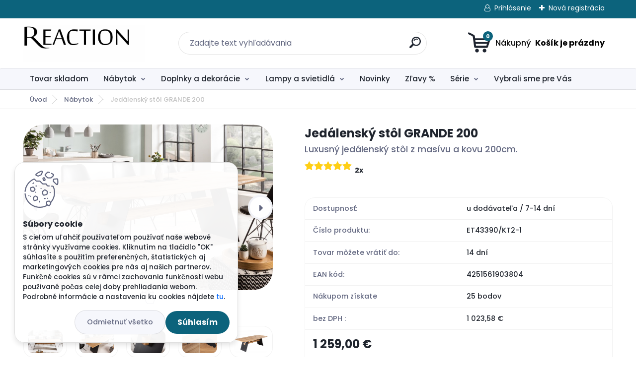

--- FILE ---
content_type: text/html; charset=utf-8
request_url: https://www.reaction.sk/jedalensky-stol-Grande-201
body_size: 24615
content:


        <!DOCTYPE html>
    <html xmlns:og="http://ogp.me/ns#" xmlns:fb="http://www.facebook.com/2008/fbml" lang="sk" class="tmpl__titanium">
      <head>
          <script>
              window.cookie_preferences = getCookieSettings('cookie_preferences');
              window.cookie_statistics = getCookieSettings('cookie_statistics');
              window.cookie_marketing = getCookieSettings('cookie_marketing');

              function getCookieSettings(cookie_name) {
                  if (document.cookie.length > 0)
                  {
                      cookie_start = document.cookie.indexOf(cookie_name + "=");
                      if (cookie_start != -1)
                      {
                          cookie_start = cookie_start + cookie_name.length + 1;
                          cookie_end = document.cookie.indexOf(";", cookie_start);
                          if (cookie_end == -1)
                          {
                              cookie_end = document.cookie.length;
                          }
                          return unescape(document.cookie.substring(cookie_start, cookie_end));
                      }
                  }
                  return false;
              }
          </script>
                    <script async src="https://www.googletagmanager.com/gtag/js?id=53W67ZN"></script>
                            <script>
                    window.dataLayer = window.dataLayer || [];
                    function gtag(){dataLayer.push(arguments)};
                    gtag('consent', 'default', {
                        'ad_storage': String(window.cookie_marketing) !== 'false' ? 'granted' : 'denied',
                        'analytics_storage': String(window.cookie_statistics) !== 'false' ? 'granted' : 'denied',
                        'ad_personalization': String(window.cookie_statistics) !== 'false' ? 'granted' : 'denied',
                        'ad_user_data': String(window.cookie_statistics) !== 'false' ? 'granted' : 'denied'
                    });
                    dataLayer.push({
                        'event': 'default_consent'
                    });
                </script>
                    <script>(function(w,d,s,l,i){w[l]=w[l]||[];w[l].push({'gtm.start':
          new Date().getTime(),event:'gtm.js'});var f=d.getElementsByTagName(s)[0],
        j=d.createElement(s),dl=l!='dataLayer'?'&l='+l:'';j.async=true;j.src=
        'https://www.googletagmanager.com/gtm.js?id='+i+dl;f.parentNode.insertBefore(j,f);
      })(window,document,'script','dataLayer','GTM-53W67ZN');
        window.dataLayer = window.dataLayer || [];
        window.dataLayer.push({
            event: 'eec.pageview',
            clientIP: '18.224.44.XX'
        });

    </script>
            <title>Jedálenský stôl z masívu GRANDE 200 | reaction.sk</title>
        <script type="text/javascript">var action_unavailable='action_unavailable';var id_language = 'sk';var id_country_code = 'SK';var language_code = 'sk-SK';var path_request = '/request.php';var type_request = 'POST';var cache_break = "2511"; var enable_console_debug = false; var enable_logging_errors = false;var administration_id_language = 'sk';var administration_id_country_code = 'SK';</script>          <script type="text/javascript" src="//ajax.googleapis.com/ajax/libs/jquery/1.8.3/jquery.min.js"></script>
          <script type="text/javascript" src="//code.jquery.com/ui/1.12.1/jquery-ui.min.js" ></script>
                  <script src="/wa_script/js/jquery.hoverIntent.minified.js?_=2025-01-14-11-59" type="text/javascript"></script>
        <script type="text/javascript" src="/admin/jscripts/jquery.qtip.min.js?_=2025-01-14-11-59"></script>
                  <script src="/wa_script/js/jquery.selectBoxIt.min.js?_=2025-01-14-11-59" type="text/javascript"></script>
                  <script src="/wa_script/js/bs_overlay.js?_=2025-01-14-11-59" type="text/javascript"></script>
        <script src="/wa_script/js/bs_design.js?_=2025-01-14-11-59" type="text/javascript"></script>
        <script src="/admin/jscripts/wa_translation.js?_=2025-01-14-11-59" type="text/javascript"></script>
        <link rel="stylesheet" type="text/css" href="/css/jquery.selectBoxIt.wa_script.css?_=2025-01-14-11-59" media="screen, projection">
        <link rel="stylesheet" type="text/css" href="/css/jquery.qtip.lupa.css?_=2025-01-14-11-59">
        
                  <script src="/wa_script/js/jquery.colorbox-min.js?_=2025-01-14-11-59" type="text/javascript"></script>
          <link rel="stylesheet" type="text/css" href="/css/colorbox.css?_=2025-01-14-11-59">
          <script type="text/javascript">
            jQuery(document).ready(function() {
              (function() {
                function createGalleries(rel) {
                  var regex = new RegExp(rel + "\\[(\\d+)]"),
                      m, group = "g_" + rel, groupN;
                  $("a[rel*=" + rel + "]").each(function() {
                    m = regex.exec(this.getAttribute("rel"));
                    if(m) {
                      groupN = group + m[1];
                    } else {
                      groupN = group;
                    }
                    $(this).colorbox({
                      rel: groupN,
                      slideshow:true,
                       maxWidth: "85%",
                       maxHeight: "85%",
                       returnFocus: false
                    });
                  });
                }
                createGalleries("lytebox");
                createGalleries("lyteshow");
              })();
            });</script>
          <script type="text/javascript">
      function init_products_hovers()
      {
        jQuery(".product").hoverIntent({
          over: function(){
            jQuery(this).find(".icons_width_hack").animate({width: "130px"}, 300, function(){});
          } ,
          out: function(){
            jQuery(this).find(".icons_width_hack").animate({width: "10px"}, 300, function(){});
          },
          interval: 40
        });
      }
      jQuery(document).ready(function(){

        jQuery(".param select, .sorting select").selectBoxIt();

        jQuery(".productFooter").click(function()
        {
          var $product_detail_link = jQuery(this).parent().find("a:first");

          if($product_detail_link.length && $product_detail_link.attr("href"))
          {
            window.location.href = $product_detail_link.attr("href");
          }
        });
        init_products_hovers();
        
        ebar_details_visibility = {};
        ebar_details_visibility["user"] = false;
        ebar_details_visibility["basket"] = false;

        ebar_details_timer = {};
        ebar_details_timer["user"] = setTimeout(function(){},100);
        ebar_details_timer["basket"] = setTimeout(function(){},100);

        function ebar_set_show($caller)
        {
          var $box_name = $($caller).attr("id").split("_")[0];

          ebar_details_visibility["user"] = false;
          ebar_details_visibility["basket"] = false;

          ebar_details_visibility[$box_name] = true;

          resolve_ebar_set_visibility("user");
          resolve_ebar_set_visibility("basket");
        }

        function ebar_set_hide($caller)
        {
          var $box_name = $($caller).attr("id").split("_")[0];

          ebar_details_visibility[$box_name] = false;

          clearTimeout(ebar_details_timer[$box_name]);
          ebar_details_timer[$box_name] = setTimeout(function(){resolve_ebar_set_visibility($box_name);},300);
        }

        function resolve_ebar_set_visibility($box_name)
        {
          if(   ebar_details_visibility[$box_name]
             && jQuery("#"+$box_name+"_detail").is(":hidden"))
          {
            jQuery("#"+$box_name+"_detail").slideDown(300);
          }
          else if(   !ebar_details_visibility[$box_name]
                  && jQuery("#"+$box_name+"_detail").not(":hidden"))
          {
            jQuery("#"+$box_name+"_detail").slideUp(0, function() {
              $(this).css({overflow: ""});
            });
          }
        }

        
        jQuery("#user_icon").hoverIntent({
          over: function(){
            ebar_set_show(this);
            jQuery("#ebar_right_content .img_cart, #basket_icon").qtip("hide");
          } ,
          out: function(){
            ebar_set_hide(this);
          },
          interval: 40
        });
        
        jQuery("#user_icon").click(function(e)
        {
          if(jQuery(e.target).attr("id") == "user_icon")
          {
            window.location.href = "https://www.reaction.sk/luxusny-nabytok/e-login/";
          }
        });

        jQuery("#basket_icon").click(function(e)
        {
          if(jQuery(e.target).attr("id") == "basket_icon")
          {
            window.location.href = "https://www.reaction.sk/luxusny-nabytok/e-basket/";
          }
        });
      BS.Basket.$default_top_basket = false;
      });
    </script>        <meta http-equiv="Content-language" content="sk">
        <meta http-equiv="Content-Type" content="text/html; charset=utf-8">
        <meta name="language" content="slovak">
        <meta name="keywords" content="jedalenske stoly, stoly do kuchyne, stol do jedalne, masivny stol, stol so sklom, jedalen, kuchyna, nabytok jedalen">
        <meta name="description" content="Jedálenský stôl z dreva a kovu. Stolová doska z masívneho olejovaného dubového dreva. Veľký jedálenský stôl.
Jedinečný jedálenský stôl zo série Grande. Jedálenský stôl vyniká unikátnym dizajnom a materiálovým prevedením. Stolová doska je z olejovaného dubového dreva v naturálnom prevedení. Pôsobí masívne. Prirodzené trhliny, diery a suky v stolovej doske tvoria celkový dizajn stola. Hrúbka dosky tvarovaná v línii stromu je 2-4cm, preto sa vyznačuje vysokou pevnosťou a váhou. Základ tvorí pevná kovová konštrukcia, ktorá dodáva stabilitu. Nohy sú vzájomne prepojené masívnym dreveným trámom z dubového dreva v prírodnom prevedení. Prevedenie nôh v čiernej farbe vo fabrickom dizajne. Ideálny jedálenský stôl pre váš veľký rodinný obed. Stôl sa ideálne hodí do veľkých priestorov či už modernej kuchyne, alebo vidieckej. Každý kus je originál.">
        <meta name="revisit-after" content="1 Days">
        <meta name="distribution" content="global">
        <meta name="expires" content="never">
                  <meta name="expires" content="never">
                    <link rel="previewimage" href="https://www.reaction.sk/fotky7255/fotos/7255_10862__vyr_8964dizajnovy-masivny-jedalensky-stol-z-duboveho-dreva-a-kovu-1.jpg" />
          <meta property="og:image" content="http://www.reaction.sk/fotky7255/fotos/7255_10862__vyr_8964dizajnovy-masivny-jedalensky-stol-z-duboveho-dreva-a-kovu-1.jpg" />
<meta property="og:image:secure_url" content="https://www.reaction.sk/fotky7255/fotos/7255_10862__vyr_8964dizajnovy-masivny-jedalensky-stol-z-duboveho-dreva-a-kovu-1.jpg" />
<meta property="og:image:type" content="image/jpeg" />

<meta name="google-site-verification" content="gmjDbm8s4B_vm40HpX7VgLALqLaZnHZOmSEW7Ex-dJE"/>
<meta name="facebook-domain-verification" content="b3j8zii2gdf0djvdna4asi76t90u6i"/>            <meta name="robots" content="index, follow">
                      <link href="//www.reaction.sk/fotky7255/favicon1.jpg" rel="icon" type="image/jpeg">
          <link rel="shortcut icon" type="image/jpeg" href="//www.reaction.sk/fotky7255/favicon1.jpg">
                  <link rel="stylesheet" type="text/css" href="/css/lang_dependent_css/lang_sk.css?_=2025-01-14-11-59" media="screen, projection">
                <link rel='stylesheet' type='text/css' href='/wa_script/js/styles.css?_=2025-01-14-11-59'>
        <script language='javascript' type='text/javascript' src='/wa_script/js/javascripts.js?_=2025-01-14-11-59'></script>
        <script language='javascript' type='text/javascript' src='/wa_script/js/check_tel.js?_=2025-01-14-11-59'></script>
          <script src="/assets/javascripts/buy_button.js?_=2025-01-14-11-59"></script>
            <script type="text/javascript" src="/wa_script/js/bs_user.js?_=2025-01-14-11-59"></script>
        <script type="text/javascript" src="/wa_script/js/bs_fce.js?_=2025-01-14-11-59"></script>
        <script type="text/javascript" src="/wa_script/js/bs_fixed_bar.js?_=2025-01-14-11-59"></script>
        <script type="text/javascript" src="/bohemiasoft/js/bs.js?_=2025-01-14-11-59"></script>
        <script src="/wa_script/js/jquery.number.min.js?_=2025-01-14-11-59" type="text/javascript"></script>
        <script type="text/javascript">
            BS.User.id = 7255;
            BS.User.domain = "luxusny-nabytok";
            BS.User.is_responsive_layout = true;
            BS.User.max_search_query_length = 50;
            BS.User.max_autocomplete_words_count = 5;

            WA.Translation._autocompleter_ambiguous_query = ' Hľadaný výraz je pre našeptávač príliš všeobecný. Zadajte prosím ďalšie znaky, slová alebo pokračujte odoslaním formulára pre vyhľadávanie.';
            WA.Translation._autocompleter_no_results_found = ' Neboli nájdené žiadne produkty ani kategórie.';
            WA.Translation._error = " Chyba";
            WA.Translation._success = " Úspech";
            WA.Translation._warning = " Upozornenie";
            WA.Translation._multiples_inc_notify = '<p class="multiples-warning"><strong>Tento produkt je možné objednať iba v násobkoch #inc#. </strong><br><small>Vami zadaný počet kusov bol navýšený podľa tohto násobku.</small></p>';
            WA.Translation._shipping_change_selected = " Zmeniť...";
            WA.Translation._shipping_deliver_to_address = "_shipping_deliver_to_address";

            BS.Design.template = {
              name: "titanium",
              is_selected: function(name) {
                if(Array.isArray(name)) {
                  return name.indexOf(this.name) > -1;
                } else {
                  return name === this.name;
                }
              }
            };
            BS.Design.isLayout3 = true;
            BS.Design.templates = {
              TEMPLATE_ARGON: "argon",TEMPLATE_NEON: "neon",TEMPLATE_CARBON: "carbon",TEMPLATE_XENON: "xenon",TEMPLATE_AURUM: "aurum",TEMPLATE_CUPRUM: "cuprum",TEMPLATE_ERBIUM: "erbium",TEMPLATE_CADMIUM: "cadmium",TEMPLATE_BARIUM: "barium",TEMPLATE_CHROMIUM: "chromium",TEMPLATE_SILICIUM: "silicium",TEMPLATE_IRIDIUM: "iridium",TEMPLATE_INDIUM: "indium",TEMPLATE_OXYGEN: "oxygen",TEMPLATE_HELIUM: "helium",TEMPLATE_FLUOR: "fluor",TEMPLATE_FERRUM: "ferrum",TEMPLATE_TERBIUM: "terbium",TEMPLATE_URANIUM: "uranium",TEMPLATE_ZINCUM: "zincum",TEMPLATE_CERIUM: "cerium",TEMPLATE_KRYPTON: "krypton",TEMPLATE_THORIUM: "thorium",TEMPLATE_ETHERUM: "etherum",TEMPLATE_KRYPTONIT: "kryptonit",TEMPLATE_TITANIUM: "titanium",TEMPLATE_PLATINUM: "platinum"            };
        </script>
        <meta name="author" content="Reaction">
<meta name="brand" content="Reaction">

<style type="text/css">
  body
  {
    background: url('/fotky7255/background.jpg') no-repeat fixed top center
  }
</style>
<meta name="google-site-verification" content="gmjDbm8s4B_vm40HpX7VgLALqLaZnHZOmSEW7Ex-dJE">

<style>
#header, #masterpage a table {
    border: 8px solid transparent;
    box-shadow: none;
}
</style>



          <script src="/js/progress_button/modernizr.custom.js"></script>
                      <link rel="stylesheet" type="text/css" href="/bower_components/owl.carousel/dist/assets/owl.carousel.min.css" />
            <link rel="stylesheet" type="text/css" href="/bower_components/owl.carousel/dist/assets/owl.theme.default.min.css" />
            <script src="/bower_components/owl.carousel/dist/owl.carousel.min.js"></script>
                      <link rel="stylesheet" type="text/css" href="/bower_components/priority-nav/dist/priority-nav-core.css" />
            <script src="/bower_components/priority-nav/dist/priority-nav.js"></script>
                      <link rel="stylesheet" type="text/css" href="//static.bohemiasoft.com/jave/style.css?_=2025-01-14-11-59" media="screen">
                    <link rel="stylesheet" type="text/css" href="/css/font-awesome.4.7.0.min.css" media="screen">
          <link rel="stylesheet" type="text/css" href="/sablony/nove/titanium/titaniumpurple/css/product_var3.css?_=2025-01-14-11-59" media="screen">
          <style>
    :root {
        --primary: #0c637c;
        --primary-dark: #2b1eb5;
        --secondary: #f6f7fc;
        --secondary-v2: #626780;
        --element-color: #1f242d;
        --stars: #ffcf15;
        --sale: #c91e1e;
        
        --empty-basket-text: " Košík je prázdny";
        --full-shopping-basket-text: "nákupný košík";
        --choose-delivery-method-text: "Výber spôsobu doručenia";
        --choose-payment-method-text: "Výber spôsobu platby";
        --free-price-text: "Zadarmo";
        --continue-without-login-text: "Pokračovanie bez prihlásenia";
        --summary-order-text: "Súhrn vašej objednávky";
        --cart-contents-text: "Váš košík";
        --in-login-text: "Prihlásenie";
        --in-registration-text: "Nová registrácia";
        --in-forgotten-pass-text: "";
        --price-list-filter-text: "Cenník";
        --search-see-everything-text: "Vidieť všetko";
        --discount-code-text: "Mám zľavový kód";
        --searched-cats-text: "Vyhľadávané kategórie";
        --back-to-eshop-text: "Späť do e-shopu";
        --to-category-menu-text: "Do kategórie";
        --back-menu-text: "Späť";
        --pagination-next-text: "Ďalšie";
        --pagination-previous-text: "Predchádzajúci";
        --cookies-files-text: "Súbory cookie";
        --newsletter-button-text: "Odoberať";
        --newsletter-be-up-to-date-text: "Buďte v obraze";
        --specify-params-text: "Vybrať parametre";
        --article-tags-text: "Tagy článku";
        --watch-product-text: "Sledovať produkt";
        --notfull-shopping-text: "Nákupný";
        --notfull-basket-is-empty-text: " Košík je prázdny";
        --whole-blog-article-text: "Celý článok";
        --basket-content-text: " Obsah košíka";
        --products-in-cat-text: " Produkty v kategórii";
        
    }
</style>
          <link rel="stylesheet"
                type="text/css"
                id="tpl-editor-stylesheet"
                href="/sablony/nove/titanium/titaniumpurple/css/colors.css?_=2025-01-14-11-59"
                media="screen">

          <meta name="viewport" content="width=device-width, initial-scale=1.0">
          <link rel="stylesheet" 
                   type="text/css" 
                   href="https://static.bohemiasoft.com/custom-css/titanium.css?_1763555132" 
                   media="screen"><style type="text/css">
               <!--#site_logo{
                  width: 275px;
                  height: 100px;
                  background-image: url('/fotky7255/design_setup/images/logo_logo-napis-2.png?cache_time=1761218385');
                  background-repeat: no-repeat;
                  
                }html body .myheader { 
          background-image: none;
          border: black;
          background-repeat: repeat;
          background-position: 0px 0px;
          background-color: white;
        }#page_background{
                  
                  background-repeat: repeat;
                  background-position: 0px 0px;
                  background-color: transparent;
                }.bgLupa{
                  padding: 0;
                  border: none;
                }

 :root { 
 }
-->
                </style>          <link rel="stylesheet" type="text/css" href="/fotky7255/design_setup/css/user_defined.css?_=1762466219" media="screen, projection">
                    <script type="text/javascript" src="/admin/jscripts/wa_dialogs.js?_=2025-01-14-11-59"></script>
            <script>
      $(document).ready(function() {
        if (getCookie('show_cookie_message' + '_7255_sk') != 'no') {
          if($('#cookies-agreement').attr('data-location') === '0')
          {
            $('.cookies-wrapper').css("top", "0px");
          }
          else
          {
            $('.cookies-wrapper').css("bottom", "0px");
          }
          $('.cookies-wrapper').show();
        }

        $('#cookies-notify__close').click(function() {
          setCookie('show_cookie_message' + '_7255_sk', 'no');
          $('#cookies-agreement').slideUp();
          $("#masterpage").attr("style", "");
          setCookie('cookie_preferences', 'true');
          setCookie('cookie_statistics', 'true');
          setCookie('cookie_marketing', 'true');
          window.cookie_preferences = true;
          window.cookie_statistics = true;
          window.cookie_marketing = true;
          if(typeof gtag === 'function') {
              gtag('consent', 'update', {
                  'ad_storage': 'granted',
                  'analytics_storage': 'granted',
                  'ad_user_data': 'granted',
                  'ad_personalization': 'granted'
              });
          }
         return false;
        });

        $("#cookies-notify__disagree").click(function(){
            save_preferences();
        });

        $('#cookies-notify__preferences-button-close').click(function(){
            var cookies_notify_preferences = $("#cookies-notify-checkbox__preferences").is(':checked');
            var cookies_notify_statistics = $("#cookies-notify-checkbox__statistics").is(':checked');
            var cookies_notify_marketing = $("#cookies-notify-checkbox__marketing").is(':checked');
            save_preferences(cookies_notify_preferences, cookies_notify_statistics, cookies_notify_marketing);
        });

        function save_preferences(preferences = false, statistics = false, marketing = false)
        {
            setCookie('show_cookie_message' + '_7255_sk', 'no');
            $('#cookies-agreement').slideUp();
            $("#masterpage").attr("style", "");
            setCookie('cookie_preferences', preferences);
            setCookie('cookie_statistics', statistics);
            setCookie('cookie_marketing', marketing);
            window.cookie_preferences = preferences;
            window.cookie_statistics = statistics;
            window.cookie_marketing = marketing;
            if(marketing && typeof gtag === 'function')
            {
                gtag('consent', 'update', {
                    'ad_storage': 'granted'
                });
            }
            if(statistics && typeof gtag === 'function')
            {
                gtag('consent', 'update', {
                    'analytics_storage': 'granted',
                    'ad_user_data': 'granted',
                    'ad_personalization': 'granted',
                });
            }
            if(marketing === false && BS && BS.seznamIdentity) {
                BS.seznamIdentity.clearIdentity();
            }
        }

        /**
         * @param {String} cookie_name
         * @returns {String}
         */
        function getCookie(cookie_name) {
          if (document.cookie.length > 0)
          {
            cookie_start = document.cookie.indexOf(cookie_name + "=");
            if (cookie_start != -1)
            {
              cookie_start = cookie_start + cookie_name.length + 1;
              cookie_end = document.cookie.indexOf(";", cookie_start);
              if (cookie_end == -1)
              {
                cookie_end = document.cookie.length;
              }
              return unescape(document.cookie.substring(cookie_start, cookie_end));
            }
          }
          return "";
        }
        
        /**
         * @param {String} cookie_name
         * @param {String} value
         */
        function setCookie(cookie_name, value) {
          var time = new Date();
          time.setTime(time.getTime() + 365*24*60*60*1000); // + 1 rok
          var expires = "expires="+time.toUTCString();
          document.cookie = cookie_name + "=" + escape(value) + "; " + expires + "; path=/";
        }
      });
    </script>
    <script async src="https://www.googletagmanager.com/gtag/js?id=G-HH499KS77H"></script><script>
window.dataLayer = window.dataLayer || [];
function gtag(){dataLayer.push(arguments);}
gtag('js', new Date());
gtag('config', 'AW-1029358420', { debug_mode: true });
gtag('config', 'G-HH499KS77H', { debug_mode: true });
</script>        <script type="text/javascript" src="/wa_script/js/search_autocompleter.js?_=2025-01-14-11-59"></script>
              <script>
              WA.Translation._complete_specification = "Kompletné špecifikácie";
              WA.Translation._dont_have_acc = "Nemáte účet? ";
              WA.Translation._have_acc = "Máte už účet? ";
              WA.Translation._register_titanium = "Zaregistrovať sa";
              WA.Translation._login_titanium = "Prihlásiť";
              WA.Translation._placeholder_voucher = "Sem vložte kód";
          </script>
                <script src="/wa_script/js/template/titanium/script.js?_=2025-01-14-11-59"></script>
                    <link rel="stylesheet" type="text/css" href="/assets/vendor/magnific-popup/magnific-popup.css" />
      <script src="/assets/vendor/magnific-popup/jquery.magnific-popup.js"></script>
      <script type="text/javascript">
        BS.env = {
          decPoint: ",",
          basketFloatEnabled: false        };
      </script>
      <script type="text/javascript" src="/node_modules/select2/dist/js/select2.min.js"></script>
      <script type="text/javascript" src="/node_modules/maximize-select2-height/maximize-select2-height.min.js"></script>
      <script type="text/javascript">
        (function() {
          $.fn.select2.defaults.set("language", {
            noResults: function() {return " Žiadny záznam nebol nájdený"},
            inputTooShort: function(o) {
              var n = o.minimum - o.input.length;
              return "_input_too_short".replace("#N#", n);
            }
          });
          $.fn.select2.defaults.set("width", "100%")
        })();

      </script>
      <link type="text/css" rel="stylesheet" href="/node_modules/select2/dist/css/select2.min.css" />
      <script type="text/javascript" src="/wa_script/js/countdown_timer.js?_=2025-01-14-11-59"></script>
      <script type="text/javascript" src="/wa_script/js/app.js?_=2025-01-14-11-59"></script>
      <script type="text/javascript" src="/node_modules/jquery-validation/dist/jquery.validate.min.js"></script>

      
          </head>
          <script type="text/javascript">
        var fb_pixel = 'active';
      </script>
      <script type="text/javascript" src="/wa_script/js/fb_pixel_func.js"></script>
        <body class="lang-sk layout3 not-home page-product-detail page-product-10862 basket-empty slider_available template-slider-disabled vat-payer-y alternative-currency-n" >
      <!-- Google Tag Manager (noscript) end -->
    <noscript><iframe src="https://www.googletagmanager.com/ns.html?id=GTM-53W67ZN"
                      height="0" width="0" style="display:none;visibility:hidden"></iframe></noscript>
    <!-- End Google Tag Manager (noscript) -->
          <a name="topweb"></a>
            <div id="cookies-agreement" class="cookies-wrapper" data-location="1"
         >
      <div class="cookies-notify-background"></div>
      <div class="cookies-notify" style="display:block!important;">
        <div class="cookies-notify__bar">
          <div class="cookies-notify__bar1">
            <div class="cookies-notify__text"
                                 >
                S cieľom uľahčiť používateľom používať naše webové stránky využívame cookies. Kliknutím na tlačidlo "OK" súhlasíte s použitím preferenčných, štatistických aj marketingových cookies pre nás aj našich partnerov. Funkčné cookies sú v rámci zachovania funkčnosti webu používané počas celej doby prehliadania webom. Podrobné informácie a nastavenia ku cookies nájdete <span class="cookies-notify__detail_button">tu</span>.            </div>
            <div class="cookies-notify__button">
                <a href="#" id="cookies-notify__disagree" class="secondary-btn"
                   style="color: #000000;
                           background-color: #c8c8c8;
                           opacity: 1"
                >Odmietnuť všetko</a>
              <a href="#" id="cookies-notify__close"
                 style="color: #000000;
                        background-color: #c8c8c8;
                        opacity: 1"
                >Súhlasím</a>
            </div>
          </div>
                        <div class="cookies-notify__detail_box hidden"
                             >
                <div id="cookies-nofify__close_detail"> Zavrieť</div>
                <div>
                    <br />
                    <b> Čo sú cookies?</b><br />
                    <span> Cookies sú krátke textové informácie, ktoré sú uložené vo Vašom prehliadači. Tieto informácie bežne používajú všetky webové stránky a ich prechádzaním dochádza k ukladaniu cookies. Pomocou partnerských skriptov, ktoré môžu stránky používať (napríklad Google analytics</span><br /><br />
                    <b> Ako môžem nastaviť prácu webu s cookies?</b><br />
                    <span> Napriek tomu, že odporúčame povoliť používanie všetkých typov cookies, prácu webu s nimi môžete nastaviť podľa vlastných preferencií pomocou checkboxov zobrazených nižšie. Po odsúhlasení nastavenia práce s cookies môžete zmeniť svoje rozhodnutie zmazaním či editáciou cookies priamo v nastavení Vášho prehliadača. Podrobnejšie informácie k premazaniu cookies nájdete v Pomocníkovi Vášho prehliadača.</span>
                </div>
                <div class="cookies-notify__checkboxes"
                                    >
                    <div class="checkbox-custom checkbox-default cookies-notify__checkbox">
                        <input type="checkbox" id="cookies-notify-checkbox__functional" checked disabled />
                        <label for="cookies-notify-checkbox__functional" class="cookies-notify__checkbox_label"> Nutné</label>
                    </div>
                    <div class="checkbox-custom checkbox-default cookies-notify__checkbox">
                        <input type="checkbox" id="cookies-notify-checkbox__preferences" checked />
                        <label for="cookies-notify-checkbox__preferences" class="cookies-notify__checkbox_label"> Preferenčné</label>
                    </div>
                    <div class="checkbox-custom checkbox-default cookies-notify__checkbox">
                        <input type="checkbox" id="cookies-notify-checkbox__statistics" checked />
                        <label for="cookies-notify-checkbox__statistics" class="cookies-notify__checkbox_label"> Štatistické</label>
                    </div>
                    <div class="checkbox-custom checkbox-default cookies-notify__checkbox">
                        <input type="checkbox" id="cookies-notify-checkbox__marketing" checked />
                        <label for="cookies-notify-checkbox__marketing" class="cookies-notify__checkbox_label"> Marketingové</label>
                    </div>
                </div>
                <div id="cookies-notify__cookie_types">
                    <div class="cookies-notify__cookie_type cookie-active" data-type="functional">
                         Nutné (13)
                    </div>
                    <div class="cookies-notify__cookie_type" data-type="preferences">
                         Preferenčné (1)
                    </div>
                    <div class="cookies-notify__cookie_type" data-type="statistics">
                         Štatistické (15)
                    </div>
                    <div class="cookies-notify__cookie_type" data-type="marketing">
                         Marketingové (15)
                    </div>
                    <div class="cookies-notify__cookie_type" data-type="unclassified">
                         Neklasifikované (7)
                    </div>
                </div>
                <div id="cookies-notify__cookie_detail">
                    <div class="cookie-notify__cookie_description">
                        <span id="cookie-notify__description_functional" class="cookie_description_active"> Tieto informácie sú nevyhnutné k správnemu chodu webovej stránky ako napríklad vkladanie tovaru do košíka, uloženie vyplnených údajov alebo prihlásenie do zákazníckej sekcie.</span>
                        <span id="cookie-notify__description_preferences" class="hidden"> Tieto cookies umožnia prispôsobiť správanie alebo vzhľad stránky podľa Vašich potrieb, napríklad voľba jazyka.</span>
                        <span id="cookie-notify__description_statistics" class="hidden"> Vďaka týmto cookies môžu majitelia aj developeri webu viac porozumieť správaniu užívateľov a vyvijať stránku tak, aby bola čo najviac prozákaznícka. Teda aby ste čo najrýchlejšie našli hľadaný tovar alebo čo najľahšie dokončili jeho nákup.</span>
                        <span id="cookie-notify__description_marketing" class="hidden"> Tieto informácie umožnia personalizovať zobrazenie ponúk priamo pre Vás vďaka historickej skúsenosti prehliadania predchádzajúcich stránok a ponúk.</span>
                        <span id="cookie-notify__description_unclassified" class="hidden"> Tieto cookies zatiaľ neboli roztriedené do vlastnej kategórie.</span>
                    </div>
                    <style>
                        #cookies-notify__cookie_detail_table td
                        {
                            color: #ffffff                        }
                    </style>
                    <table class="table" id="cookies-notify__cookie_detail_table">
                        <thead>
                            <tr>
                                <th> Meno</th>
                                <th> Účel</th>
                                <th> Vypršanie</th>
                            </tr>
                        </thead>
                        <tbody>
                                                    <tr>
                                <td>show_cookie_message</td>
                                <td>Ukladá informácie o potrebe zobrazenia cookie lišty</td>
                                <td>1 rok</td>
                            </tr>
                                                        <tr>
                                <td>__zlcmid</td>
                                <td>Tento súbor cookie sa používa na uloženie identity návštevníka počas návštev a preferencie návštevníka deaktivovať našu funkciu živého chatu. </td>
                                <td>1 rok</td>
                            </tr>
                                                        <tr>
                                <td>__cfruid</td>
                                <td>Tento súbor cookie je súčasťou služieb poskytovaných spoločnosťou Cloudflare – vrátane vyrovnávania záťaže, doručovania obsahu webových stránok a poskytovania pripojenia DNS pre prevádzkovateľov webových stránok. </td>
                                <td>relácie</td>
                            </tr>
                                                        <tr>
                                <td>_auth</td>
                                <td>Zaisťuje bezpečnosť prehliadania návštevníkov tým, že zabraňuje falšovaniu požiadaviek medzi stránkami. Tento súbor cookie je nevyhnutný pre bezpečnosť webu a návštevníka. </td>
                                <td>1 rok</td>
                            </tr>
                                                        <tr>
                                <td>csrftoken</td>
                                <td>Pomáha predchádzať útokom Cross-Site Request Forgery (CSRF).</td>
                                <td>1 rok</td>
                            </tr>
                                                        <tr>
                                <td>PHPSESSID</td>
                                <td>Zachováva stav užívateľskej relácie naprieč požiadavkami na stránky. </td>
                                <td>relácie</td>
                            </tr>
                                                        <tr>
                                <td>rc::a</td>
                                <td>Tento súbor cookie sa používa na rozlíšenie medzi ľuďmi a robotmi. To je výhodné pre web, aby
vytvárať platné správy o používaní ich webových stránok. </td>
                                <td>persistentní</td>
                            </tr>
                                                        <tr>
                                <td>rc::c</td>
                                <td>Tento súbor cookie sa používa na rozlíšenie medzi ľuďmi a robotmi. </td>
                                <td>relácie</td>
                            </tr>
                                                        <tr>
                                <td>AWSALBCORS</td>
                                <td>Registruje, ktorý server-cluster obsluhuje návštevníka. To sa používa v kontexte s vyrovnávaním záťaže, aby sa optimalizovala užívateľská skúsenosť. </td>
                                <td>6 dnů</td>
                            </tr>
                                                        <tr>
                                <td>18plus_allow_access#</td>
                                <td>Ukladá informáciu o odsúhlasení okna 18+ pre web.</td>
                                <td>neznámý</td>
                            </tr>
                                                        <tr>
                                <td>18plus_cat#</td>
                                <td>Ukladá informáciu o odsúhlasení okna 18+ pre kategóriu.</td>
                                <td>neznámý</td>
                            </tr>
                                                        <tr>
                                <td>bs_slide_menu</td>
                                <td></td>
                                <td>neznámý</td>
                            </tr>
                                                        <tr>
                                <td>left_menu</td>
                                <td>Ukladá informáciu o spôsobe zobrazenia ľavého menu.</td>
                                <td>neznámý</td>
                            </tr>
                                                    </tbody>
                    </table>
                    <div class="cookies-notify__button">
                        <a href="#" id="cookies-notify__preferences-button-close"
                           style="color: #000000;
                                background-color: #c8c8c8;
                                opacity: 1">
                            Uložiť nastavenia                        </a>
                    </div>
                </div>
            </div>
                    </div>
      </div>
    </div>
    
  <div id="responsive_layout_large"></div><div id="page">      <div class="top-bar" id="topBar">
                  <div class="top-bar-login">
                          <span class="user-login"><a href="/luxusny-nabytok/e-login">Prihlásenie</a></span>
              <span class="user-register"><a href="/luxusny-nabytok/e-register">Nová registrácia</a></span>
                        </div>
                        </div>
          <script type="text/javascript">
      var responsive_articlemenu_name = ' Menu';
      var responsive_eshopmenu_name = ' E-shop';
    </script>
        <link rel="stylesheet" type="text/css" href="/css/masterslider.css?_=2025-01-14-11-59" media="screen, projection">
    <script type="text/javascript" src="/js/masterslider.min.js"></script>
    <div class="myheader">
                <div class="navigate_bar">
            <div class="logo-wrapper">
            <a id="site_logo" href="//www.reaction.sk" class="mylogo" aria-label="Logo"></a>
    </div>
                <div id="search">
      <form name="search" id="searchForm" action="/luxusny-nabytok/search-engine.htm" method="GET" enctype="multipart/form-data">
        <label for="q" class="title_left2"> Hľadanie</label>
        <p>
          <input name="slovo" type="text" class="inputBox" id="q" placeholder=" Zadajte text vyhľadávania" maxlength="50">
          
          <input type="hidden" id="source_service" value="www.webareal.sk">
        </p>
        <div class="wrapper_search_submit">
          <input type="submit" class="search_submit" aria-label="search" name="search_submit" value="">
        </div>
        <div id="search_setup_area">
          <input id="hledatjak2" checked="checked" type="radio" name="hledatjak" value="2">
          <label for="hledatjak2">Hľadať v tovare</label>
          <br />
          <input id="hledatjak1"  type="radio" name="hledatjak" value="1">
          <label for="hledatjak1">Hľadať v článkoch</label>
                    <script type="text/javascript">
            function resolve_search_mode_visibility()
            {
              if (jQuery('form[name=search] input').is(':focus'))
              {
                if (jQuery('#search_setup_area').is(':hidden'))
                {
                  jQuery('#search_setup_area').slideDown(400);
                }
              }
              else
              {
                if (jQuery('#search_setup_area').not(':hidden'))
                {
                  jQuery('#search_setup_area').slideUp(400);
                }
              }
            }

            $('form[name=search] input').click(function() {
              this.focus();
            });

            jQuery('form[name=search] input')
                .focus(function() {
                  resolve_search_mode_visibility();
                })
                .blur(function() {
                  setTimeout(function() {
                    resolve_search_mode_visibility();
                  }, 1000);
                });

          </script>
                  </div>
      </form>
    </div>
            
  <div id="ebar" class="" >        <div id="basket_icon" >
            <div id="basket_detail">
                <div id="basket_arrow_tag"></div>
                <div id="basket_content_tag">
                    <a id="quantity_tag" href="/luxusny-nabytok/e-basket" rel="nofollow" class="elink"><span class="quantity_count">0</span>
                    <span class="basket_empty"> Váš nákupný košík <span class="bold">je prázdny</span></span></a>                </div>
            </div>
        </div>
                </div>      </div>
          </div>
        <div class="eshop-menu drop-menu" id="dropMenu">
      <div id="dropMenuWrapper">
            <div class="menu-wrapper leftmenu" id="menuWrapper">
          <ul class="root-eshop-menu" id="menuContent">
              <li class="home-button">
              <a href="//www.reaction.sk">
      <i class="fa fa-home" aria-hidden="true"></i>
    </a>
            </li>
            <li class="eshop-menu-item item-1">
            <a class="item-link level-1" href="/luxusny-nabytok/eshop/41-1-Tovar-skladom">Tovar skladom</a>
          </li>
        <li class="eshop-menu-item item-2 has-submenu item-active">
            <a class="item-link level-1" href="/luxusny-nabytok/eshop/96-1-Nabytok">Nábytok</a>
          <ul class="eshop-submenu-root menu-level-2">
          <li class="eshop-menu-item item-1">
            <div class="menu-item-box">
                <div class="menu-item-cat">
          <a class="item-link level-2" href="/luxusny-nabytok/eshop/96-1-Nabytok/139-2-Barove-pulty-a-stoly">Barové pulty a stoly</a>
                  </div>
      </div>
          </li>
        <li class="eshop-menu-item item-2">
            <div class="menu-item-box">
                <div class="menu-item-cat">
          <a class="item-link level-2" href="/luxusny-nabytok/eshop/96-1-Nabytok/140-2-Barove-stolicky">Barové stoličky</a>
                  </div>
      </div>
          </li>
        <li class="eshop-menu-item item-3">
            <div class="menu-item-box">
                <div class="menu-item-cat">
          <a class="item-link level-2" href="/luxusny-nabytok/eshop/96-1-Nabytok/141-2-Jedalenske-stoly">Jedálenské stoly</a>
                  </div>
      </div>
          </li>
        <li class="eshop-menu-item item-4">
            <div class="menu-item-box">
                <div class="menu-item-cat">
          <a class="item-link level-2" href="/luxusny-nabytok/eshop/96-1-Nabytok/159-2-Jedalenske-stolicky">Jedálenské stoličky</a>
                  </div>
      </div>
          </li>
        <li class="eshop-menu-item item-5">
            <div class="menu-item-box">
                <div class="menu-item-cat">
          <a class="item-link level-2" href="/luxusny-nabytok/eshop/96-1-Nabytok/142-2-Komody-a-skrinky">Komody a skrinky</a>
                  </div>
      </div>
          </li>
        <li class="eshop-menu-item item-6">
            <div class="menu-item-box">
                <div class="menu-item-cat">
          <a class="item-link level-2" href="/luxusny-nabytok/eshop/96-1-Nabytok/143-2-Male-prirucne-stoliky">Malé príručné stolíky</a>
                  </div>
      </div>
          </li>
        <li class="eshop-menu-item item-7">
            <div class="menu-item-box">
                <div class="menu-item-cat">
          <a class="item-link level-2" href="/luxusny-nabytok/eshop/96-1-Nabytok/144-2-Konferencne-stoliky">Konferenčné stolíky</a>
                  </div>
      </div>
          </li>
        <li class="eshop-menu-item item-8">
            <div class="menu-item-box">
                <div class="menu-item-cat">
          <a class="item-link level-2" href="/luxusny-nabytok/eshop/96-1-Nabytok/149-2-Konzolove-stoliky">Konzolové stolíky</a>
                  </div>
      </div>
          </li>
        <li class="eshop-menu-item item-9">
            <div class="menu-item-box">
                <div class="menu-item-cat">
          <a class="item-link level-2" href="/luxusny-nabytok/eshop/96-1-Nabytok/150-2-Kresla">Kreslá</a>
                  </div>
      </div>
          </li>
        <li class="eshop-menu-item item-10">
            <div class="menu-item-box">
                <div class="menu-item-cat">
          <a class="item-link level-2" href="/luxusny-nabytok/eshop/96-1-Nabytok/151-2-Lavice">Lavice</a>
                  </div>
      </div>
          </li>
        <li class="eshop-menu-item item-11">
            <div class="menu-item-box">
                <div class="menu-item-cat">
          <a class="item-link level-2" href="/luxusny-nabytok/eshop/96-1-Nabytok/152-2-Pisacie-stoly">Písacie stoly</a>
                  </div>
      </div>
          </li>
        <li class="eshop-menu-item item-12">
            <div class="menu-item-box">
                <div class="menu-item-cat">
          <a class="item-link level-2" href="/luxusny-nabytok/eshop/96-1-Nabytok/173-2-Panely-na-stenu">Panely na stenu</a>
                  </div>
      </div>
          </li>
        <li class="eshop-menu-item item-13">
            <div class="menu-item-box">
                <div class="menu-item-cat">
          <a class="item-link level-2" href="/luxusny-nabytok/eshop/96-1-Nabytok/153-2-Pracovne-stolicky">Pracovné stoličky</a>
                  </div>
      </div>
          </li>
        <li class="eshop-menu-item item-14">
            <div class="menu-item-box">
                <div class="menu-item-cat">
          <a class="item-link level-2" href="/luxusny-nabytok/eshop/96-1-Nabytok/155-2-Postele">Postele</a>
                  </div>
      </div>
          </li>
        <li class="eshop-menu-item item-15">
            <div class="menu-item-box">
                <div class="menu-item-cat">
          <a class="item-link level-2" href="/luxusny-nabytok/eshop/96-1-Nabytok/156-2-Nocne-stoliky">Nočné stolíky</a>
                  </div>
      </div>
          </li>
        <li class="eshop-menu-item item-16">
            <div class="menu-item-box">
                <div class="menu-item-cat">
          <a class="item-link level-2" href="/luxusny-nabytok/eshop/96-1-Nabytok/157-2-Police-a-policove-regale">Police a policové regále</a>
                  </div>
      </div>
          </li>
        <li class="eshop-menu-item item-17">
            <div class="menu-item-box">
                <div class="menu-item-cat">
          <a class="item-link level-2" href="/luxusny-nabytok/eshop/96-1-Nabytok/158-2-Sedacky">Sedačky</a>
                  </div>
      </div>
          </li>
        <li class="eshop-menu-item item-18">
            <div class="menu-item-box">
                <div class="menu-item-cat">
          <a class="item-link level-2" href="/luxusny-nabytok/eshop/96-1-Nabytok/160-2-Taburetky">Taburetky</a>
                  </div>
      </div>
          </li>
        <li class="eshop-menu-item item-19">
            <div class="menu-item-box">
                <div class="menu-item-cat">
          <a class="item-link level-2" href="/luxusny-nabytok/eshop/96-1-Nabytok/161-2-TV-stoliky">TV stolíky</a>
                  </div>
      </div>
          </li>
        <li class="eshop-menu-item item-20">
            <div class="menu-item-box">
                <div class="menu-item-cat">
          <a class="item-link level-2" href="/luxusny-nabytok/eshop/96-1-Nabytok/162-2-Zrkadla">Zrkadlá</a>
                  </div>
      </div>
          </li>
        </ul>
        </li>
        <li class="eshop-menu-item item-3 has-submenu">
            <a class="item-link level-1" href="/luxusny-nabytok/eshop/47-1-Doplnky-a-dekoracie">Doplnky a dekorácie</a>
          <ul class="eshop-submenu-root menu-level-2">
          <li class="eshop-menu-item item-1">
            <div class="menu-item-box">
                <div class="menu-item-cat">
          <a class="item-link level-2" href="/luxusny-nabytok/eshop/47-1-Doplnky-a-dekoracie/109-2-Dekoracie">Dekorácie</a>
                  </div>
      </div>
          </li>
        <li class="eshop-menu-item item-2">
            <div class="menu-item-box">
                <div class="menu-item-cat">
          <a class="item-link level-2" href="/luxusny-nabytok/eshop/47-1-Doplnky-a-dekoracie/110-2-Hodiny">Hodiny</a>
                  </div>
      </div>
          </li>
        <li class="eshop-menu-item item-3">
            <div class="menu-item-box">
                <div class="menu-item-cat">
          <a class="item-link level-2" href="/luxusny-nabytok/eshop/47-1-Doplnky-a-dekoracie/118-2-Misky">Misky</a>
                  </div>
      </div>
          </li>
        <li class="eshop-menu-item item-4">
            <div class="menu-item-box">
                <div class="menu-item-cat">
          <a class="item-link level-2" href="/luxusny-nabytok/eshop/47-1-Doplnky-a-dekoracie/145-2-Koberce">Koberce</a>
                  </div>
      </div>
          </li>
        <li class="eshop-menu-item item-5">
            <div class="menu-item-box">
                <div class="menu-item-cat">
          <a class="item-link level-2" href="/luxusny-nabytok/eshop/47-1-Doplnky-a-dekoracie/133-2-Kvetinace">Kvetináče</a>
                  </div>
      </div>
          </li>
        <li class="eshop-menu-item item-6">
            <div class="menu-item-box">
                <div class="menu-item-cat">
          <a class="item-link level-2" href="/luxusny-nabytok/eshop/47-1-Doplnky-a-dekoracie/146-2-Obrazy">Obrazy</a>
                  </div>
      </div>
          </li>
        <li class="eshop-menu-item item-7">
            <div class="menu-item-box">
                <div class="menu-item-cat">
          <a class="item-link level-2" href="/luxusny-nabytok/eshop/47-1-Doplnky-a-dekoracie/117-2-Stojany-na-flase">Stojany na fľaše</a>
                  </div>
      </div>
          </li>
        <li class="eshop-menu-item item-8">
            <div class="menu-item-box">
                <div class="menu-item-cat">
          <a class="item-link level-2" href="/luxusny-nabytok/eshop/47-1-Doplnky-a-dekoracie/113-2-Svietniky">Svietniky</a>
                  </div>
      </div>
          </li>
        <li class="eshop-menu-item item-9">
            <div class="menu-item-box">
                <div class="menu-item-cat">
          <a class="item-link level-2" href="/luxusny-nabytok/eshop/47-1-Doplnky-a-dekoracie/114-2-Vazy">Vázy</a>
                  </div>
      </div>
          </li>
        <li class="eshop-menu-item item-10">
            <div class="menu-item-box">
                <div class="menu-item-cat">
          <a class="item-link level-2" href="/luxusny-nabytok/eshop/47-1-Doplnky-a-dekoracie/135-2-Vesiaky">Vešiaky</a>
                  </div>
      </div>
          </li>
        <li class="eshop-menu-item item-11">
            <div class="menu-item-box">
                <div class="menu-item-cat">
          <a class="item-link level-2" href="/luxusny-nabytok/eshop/47-1-Doplnky-a-dekoracie/177-2-Starostlivost-o-nabytok">Starostlivosť o nábytok</a>
                  </div>
      </div>
          </li>
        </ul>
        </li>
        <li class="eshop-menu-item item-4 has-submenu">
            <a class="item-link level-1" href="/luxusny-nabytok/eshop/32-1-Lampy-a-svietidla">Lampy a svietidlá</a>
          <ul class="eshop-submenu-root menu-level-2">
          <li class="eshop-menu-item item-1">
            <div class="menu-item-box">
                <div class="menu-item-cat">
          <a class="item-link level-2" href="/luxusny-nabytok/eshop/32-1-Lampy-a-svietidla/106-2-Stolove-lampy">Stolové lampy</a>
                  </div>
      </div>
          </li>
        <li class="eshop-menu-item item-2">
            <div class="menu-item-box">
                <div class="menu-item-cat">
          <a class="item-link level-2" href="/luxusny-nabytok/eshop/32-1-Lampy-a-svietidla/107-2-Stojanove-lampy">Stojanové lampy</a>
                  </div>
      </div>
          </li>
        <li class="eshop-menu-item item-3">
            <div class="menu-item-box">
                <div class="menu-item-cat">
          <a class="item-link level-2" href="/luxusny-nabytok/eshop/32-1-Lampy-a-svietidla/108-2-Zavesne-lampy">Závesné lampy</a>
                  </div>
      </div>
          </li>
        <li class="eshop-menu-item item-4">
            <div class="menu-item-box">
                <div class="menu-item-cat">
          <a class="item-link level-2" href="/luxusny-nabytok/eshop/32-1-Lampy-a-svietidla/132-2-Nastenne-stropne-lampy">Nástenné/stropné lampy</a>
                  </div>
      </div>
          </li>
        <li class="eshop-menu-item item-5">
            <div class="menu-item-box">
                <div class="menu-item-cat">
          <a class="item-link level-2" href="/luxusny-nabytok/eshop/32-1-Lampy-a-svietidla/115-2-Lustre">Lustre</a>
                  </div>
      </div>
          </li>
        </ul>
        </li>
        <li class="eshop-menu-item item-5">
            <a class="item-link level-1" href="/luxusny-nabytok/eshop/73-1-Novinky">Novinky</a>
          </li>
        <li class="eshop-menu-item item-6">
            <a class="item-link level-1" href="/luxusny-nabytok/eshop/85-1-Zlavy">Zľavy %</a>
          </li>
        <li class="eshop-menu-item item-7 has-submenu">
            <a class="item-link level-1" href="/luxusny-nabytok/eshop/97-1-Serie">Série</a>
          <ul class="eshop-submenu-root menu-level-2">
          <li class="eshop-menu-item item-1">
            <div class="menu-item-box">
                <div class="menu-item-cat">
          <a class="item-link level-2" href="/luxusny-nabytok/eshop/97-1-Serie/163-2-MAKASSAR">MAKASSAR</a>
                  </div>
      </div>
          </li>
        <li class="eshop-menu-item item-2">
            <div class="menu-item-box">
                <div class="menu-item-cat">
          <a class="item-link level-2" href="/luxusny-nabytok/eshop/97-1-Serie/164-2-GENISIS">GENISIS</a>
                  </div>
      </div>
          </li>
        <li class="eshop-menu-item item-3">
            <div class="menu-item-box">
                <div class="menu-item-cat">
          <a class="item-link level-2" href="/luxusny-nabytok/eshop/97-1-Serie/165-2-LAOSE">LAOSE</a>
                  </div>
      </div>
          </li>
        <li class="eshop-menu-item item-4">
            <div class="menu-item-box">
                <div class="menu-item-cat">
          <a class="item-link level-2" href="/luxusny-nabytok/eshop/97-1-Serie/166-2-IRON-CROFT">IRON CROFT</a>
                  </div>
      </div>
          </li>
        <li class="eshop-menu-item item-5">
            <div class="menu-item-box">
                <div class="menu-item-cat">
          <a class="item-link level-2" href="/luxusny-nabytok/eshop/97-1-Serie/167-2-BEEHIVE">BEEHIVE</a>
                  </div>
      </div>
          </li>
        <li class="eshop-menu-item item-6">
            <div class="menu-item-box">
                <div class="menu-item-cat">
          <a class="item-link level-2" href="/luxusny-nabytok/eshop/97-1-Serie/168-2-LIVIGNO">LIVIGNO</a>
                  </div>
      </div>
          </li>
        <li class="eshop-menu-item item-7">
            <div class="menu-item-box">
                <div class="menu-item-cat">
          <a class="item-link level-2" href="/luxusny-nabytok/eshop/97-1-Serie/169-2-BARRACUDA">BARRACUDA</a>
                  </div>
      </div>
          </li>
        <li class="eshop-menu-item item-8">
            <div class="menu-item-box">
                <div class="menu-item-cat">
          <a class="item-link level-2" href="/luxusny-nabytok/eshop/97-1-Serie/178-2-MAMMUT">MAMMUT</a>
                  </div>
      </div>
          </li>
        <li class="eshop-menu-item item-9">
            <div class="menu-item-box">
                <div class="menu-item-cat">
          <a class="item-link level-2" href="/luxusny-nabytok/eshop/97-1-Serie/179-2-WILD-AKAZIE">WILD AKAZIE</a>
                  </div>
      </div>
          </li>
        </ul>
        </li>
        <li class="eshop-menu-item item-8">
            <a class="item-link level-1" href="/luxusny-nabytok/eshop/100-1-Vybrali-sme-pre-Vas">Vybrali sme pre Vás</a>
          </li>
        </ul>
        </div>
          </div>
    </div>
    <script type="text/javascript">
      (function() {
        if(window.priorityNav)
        {
          var nav = priorityNav.init({
            mainNavWrapper: "#menuWrapper",
            mainNav: "#menuContent",
            breakPoint: 0,
            throttleDelay: '50',
            navDropdownLabel: " Ďalšie",
            navDropdownBreakpointLabel: 'Menu',
            initClass: 'top-nav',
            navDropdownClassName: 'nav-dropdown',
            navDropdownToggleClassName: 'nav-dropdown-toggle',
         })
         document.querySelector('.nav-dropdown-toggle').removeAttribute('aria-controls');
        }
      })();
    </script>
    <div id="page_background">      <div class="hack-box"><!-- HACK MIN WIDTH FOR IE 5, 5.5, 6  -->
                  <div id="masterpage" style="margin-bottom:95px;"><!-- MASTER PAGE -->
              <div id="header">          </div><!-- END HEADER -->
                    <div id="aroundpage"><!-- AROUND PAGE -->
            
      <!-- LEFT BOX -->
      <div id="left-box">
            <div id="rMenusSrc" style="display: none">
          <div id="rArticleMenu">
          <div class="menu-wrapper">
          <ul class="root-article-menu">
          <li class="article-menu-item item-1 has-submenu">
            <a href="https://www.reaction.sk/luxusny-nabytok/0/0/2/275" target="_blank">
          <span>
      Informácie pre zákazníkov    </span>
          </a>
          <ul class="article-submenu menu-level-2">
          <li class="article-menu-item item-1">
            <a href="/obchodnepodmienky-reaction" target="_blank">
          <span>
      OBCHODNÉ PODMIENKY    </span>
          </a>
          </li>
        <li class="article-menu-item item-2">
            <a href="/reklamacny-poriadok" target="_blank">
          <span>
      REKLAMAČNÝ PORIADOK    </span>
          </a>
          </li>
        <li class="article-menu-item item-3">
            <a href="/ochrana-osobnych-udajov" target="_blank">
          <span>
      OCHRANA OSOBNÝCH ÚDAJOV    </span>
          </a>
          </li>
        <li class="article-menu-item item-4">
            <a href="/ako-u-nas-nakupovat" target="_blank">
          <span>
      AKO U NÁS NAKUPOVAŤ ?     </span>
          </a>
          </li>
        <li class="article-menu-item item-5">
            <a href="/sposoby-platby-a-dorucenia" target="_blank">
          <span>
      SPôSOBY PLATBY A DORUČENIA    </span>
          </a>
          </li>
        </ul>
        </li>
        <li class="article-menu-item item-2">
            <a href="https://www.reaction.sk/luxusny-nabytok/obchodne-podmienky-reaction" target="_blank">
          <span>
      Obchodné podmienky    </span>
          </a>
          </li>
        <li class="article-menu-item item-3">
            <a href="/luxusny-nabytok/19-Reklamacny-poriadok" target="_blank">
          <span>
      Reklamačný poriadok    </span>
          </a>
          </li>
        <li class="article-menu-item item-4">
            <a href="https://www.reaction.sk/Pouenieoochraneosobnchdajovapouvancookies" target="_blank">
          <span>
      Ochrana osobných údajov    </span>
          </a>
          </li>
        <li class="article-menu-item item-5">
            <a href="/luxusny-nabytok/22-Sposoby-platby-a-dorucenia" target="_blank">
          <span>
      Spôsoby platby a doručenia    </span>
          </a>
          </li>
        <li class="article-menu-item item-6">
            <a href="/Ako-napupovat" target="_blank">
          <span>
      Ako u nás nakupovať ?    </span>
          </a>
          </li>
        <li class="article-menu-item item-7">
            <a href="/kontakty-nabytok-Reaction" target="_blank">
          <span>
      Kontakty    </span>
          </a>
          </li>
        </ul>
        </div>
        </div>
        <div id="rEshopMenu">
          <div class="menu-wrapper">
          <ul class="root-eshop-menu">
          <li class="eshop-menu-item item-1">
            <a href="/luxusny-nabytok/eshop/41-1-Tovar-skladom" target="_self">
          <span>
      Tovar skladom    </span>
          </a>
          </li>
        <li class="eshop-menu-item item-2 has-submenu item-active">
            <a href="/luxusny-nabytok/eshop/96-1-Nabytok" target="_self">
          <span>
      Nábytok    </span>
          </a>
          <ul class="eshop-submenu menu-level-2">
          <li class="eshop-menu-item item-1">
            <a href="/luxusny-nabytok/eshop/96-1-Nabytok/139-2-Barove-pulty-a-stoly" target="_self">
          <span>
      Barové pulty a stoly    </span>
          </a>
          </li>
        <li class="eshop-menu-item item-2">
            <a href="/luxusny-nabytok/eshop/96-1-Nabytok/140-2-Barove-stolicky" target="_self">
          <span>
      Barové stoličky    </span>
          </a>
          </li>
        <li class="eshop-menu-item item-3">
            <a href="/luxusny-nabytok/eshop/96-1-Nabytok/141-2-Jedalenske-stoly" target="_self">
          <span>
      Jedálenské stoly    </span>
          </a>
          </li>
        <li class="eshop-menu-item item-4">
            <a href="/luxusny-nabytok/eshop/96-1-Nabytok/159-2-Jedalenske-stolicky" target="_self">
          <span>
      Jedálenské stoličky    </span>
          </a>
          </li>
        <li class="eshop-menu-item item-5">
            <a href="/luxusny-nabytok/eshop/96-1-Nabytok/142-2-Komody-a-skrinky" target="_self">
          <span>
      Komody a skrinky    </span>
          </a>
          </li>
        <li class="eshop-menu-item item-6">
            <a href="/luxusny-nabytok/eshop/96-1-Nabytok/143-2-Male-prirucne-stoliky" target="_self">
          <span>
      Malé príručné stolíky    </span>
          </a>
          </li>
        <li class="eshop-menu-item item-7">
            <a href="/luxusny-nabytok/eshop/96-1-Nabytok/144-2-Konferencne-stoliky" target="_self">
          <span>
      Konferenčné stolíky    </span>
          </a>
          </li>
        <li class="eshop-menu-item item-8">
            <a href="/luxusny-nabytok/eshop/96-1-Nabytok/149-2-Konzolove-stoliky" target="_self">
          <span>
      Konzolové stolíky    </span>
          </a>
          </li>
        <li class="eshop-menu-item item-9">
            <a href="/luxusny-nabytok/eshop/96-1-Nabytok/150-2-Kresla" target="_self">
          <span>
      Kreslá    </span>
          </a>
          </li>
        <li class="eshop-menu-item item-10">
            <a href="/luxusny-nabytok/eshop/96-1-Nabytok/151-2-Lavice" target="_self">
          <span>
      Lavice    </span>
          </a>
          </li>
        <li class="eshop-menu-item item-11">
            <a href="/luxusny-nabytok/eshop/96-1-Nabytok/152-2-Pisacie-stoly" target="_self">
          <span>
      Písacie stoly    </span>
          </a>
          </li>
        <li class="eshop-menu-item item-12">
            <a href="/luxusny-nabytok/eshop/96-1-Nabytok/173-2-Panely-na-stenu" target="_self">
          <span>
      Panely na stenu    </span>
          </a>
          </li>
        <li class="eshop-menu-item item-13">
            <a href="/luxusny-nabytok/eshop/96-1-Nabytok/153-2-Pracovne-stolicky" target="_self">
          <span>
      Pracovné stoličky    </span>
          </a>
          </li>
        <li class="eshop-menu-item item-14">
            <a href="/luxusny-nabytok/eshop/96-1-Nabytok/155-2-Postele" target="_self">
          <span>
      Postele    </span>
          </a>
          </li>
        <li class="eshop-menu-item item-15">
            <a href="/luxusny-nabytok/eshop/96-1-Nabytok/156-2-Nocne-stoliky" target="_self">
          <span>
      Nočné stolíky    </span>
          </a>
          </li>
        <li class="eshop-menu-item item-16">
            <a href="/luxusny-nabytok/eshop/96-1-Nabytok/157-2-Police-a-policove-regale" target="_self">
          <span>
      Police a policové regále    </span>
          </a>
          </li>
        <li class="eshop-menu-item item-17">
            <a href="/luxusny-nabytok/eshop/96-1-Nabytok/158-2-Sedacky" target="_self">
          <span>
      Sedačky    </span>
          </a>
          </li>
        <li class="eshop-menu-item item-18">
            <a href="/luxusny-nabytok/eshop/96-1-Nabytok/160-2-Taburetky" target="_self">
          <span>
      Taburetky    </span>
          </a>
          </li>
        <li class="eshop-menu-item item-19">
            <a href="/luxusny-nabytok/eshop/96-1-Nabytok/161-2-TV-stoliky" target="_self">
          <span>
      TV stolíky    </span>
          </a>
          </li>
        <li class="eshop-menu-item item-20">
            <a href="/luxusny-nabytok/eshop/96-1-Nabytok/162-2-Zrkadla" target="_self">
          <span>
      Zrkadlá    </span>
          </a>
          </li>
        </ul>
        </li>
        <li class="eshop-menu-item item-3 has-submenu">
            <a href="/luxusny-nabytok/eshop/47-1-Doplnky-a-dekoracie" target="_self">
          <span>
      Doplnky a dekorácie    </span>
          </a>
          <ul class="eshop-submenu menu-level-2">
          <li class="eshop-menu-item item-1">
            <a href="/luxusny-nabytok/eshop/47-1-Doplnky-a-dekoracie/109-2-Dekoracie" target="_self">
          <span>
      Dekorácie    </span>
          </a>
          </li>
        <li class="eshop-menu-item item-2">
            <a href="/luxusny-nabytok/eshop/47-1-Doplnky-a-dekoracie/110-2-Hodiny" target="_self">
          <span>
      Hodiny    </span>
          </a>
          </li>
        <li class="eshop-menu-item item-3">
            <a href="/luxusny-nabytok/eshop/47-1-Doplnky-a-dekoracie/118-2-Misky" target="_self">
          <span>
      Misky    </span>
          </a>
          </li>
        <li class="eshop-menu-item item-4">
            <a href="/luxusny-nabytok/eshop/47-1-Doplnky-a-dekoracie/145-2-Koberce" target="_self">
          <span>
      Koberce    </span>
          </a>
          </li>
        <li class="eshop-menu-item item-5">
            <a href="/luxusny-nabytok/eshop/47-1-Doplnky-a-dekoracie/133-2-Kvetinace" target="_self">
          <span>
      Kvetináče    </span>
          </a>
          </li>
        <li class="eshop-menu-item item-6">
            <a href="/luxusny-nabytok/eshop/47-1-Doplnky-a-dekoracie/146-2-Obrazy" target="_self">
          <span>
      Obrazy    </span>
          </a>
          </li>
        <li class="eshop-menu-item item-7">
            <a href="/luxusny-nabytok/eshop/47-1-Doplnky-a-dekoracie/117-2-Stojany-na-flase" target="_self">
          <span>
      Stojany na fľaše    </span>
          </a>
          </li>
        <li class="eshop-menu-item item-8">
            <a href="/luxusny-nabytok/eshop/47-1-Doplnky-a-dekoracie/113-2-Svietniky" target="_self">
          <span>
      Svietniky    </span>
          </a>
          </li>
        <li class="eshop-menu-item item-9">
            <a href="/luxusny-nabytok/eshop/47-1-Doplnky-a-dekoracie/114-2-Vazy" target="_self">
          <span>
      Vázy    </span>
          </a>
          </li>
        <li class="eshop-menu-item item-10">
            <a href="/luxusny-nabytok/eshop/47-1-Doplnky-a-dekoracie/135-2-Vesiaky" target="_self">
          <span>
      Vešiaky    </span>
          </a>
          </li>
        <li class="eshop-menu-item item-11">
            <a href="/luxusny-nabytok/eshop/47-1-Doplnky-a-dekoracie/177-2-Starostlivost-o-nabytok" target="_self">
          <span>
      Starostlivosť o nábytok    </span>
          </a>
          </li>
        </ul>
        </li>
        <li class="eshop-menu-item item-4 has-submenu">
            <a href="/luxusny-nabytok/eshop/32-1-Lampy-a-svietidla" target="_self">
          <span>
      Lampy a svietidlá    </span>
          </a>
          <ul class="eshop-submenu menu-level-2">
          <li class="eshop-menu-item item-1">
            <a href="/luxusny-nabytok/eshop/32-1-Lampy-a-svietidla/106-2-Stolove-lampy" target="_self">
          <span>
      Stolové lampy    </span>
          </a>
          </li>
        <li class="eshop-menu-item item-2">
            <a href="/luxusny-nabytok/eshop/32-1-Lampy-a-svietidla/107-2-Stojanove-lampy" target="_self">
          <span>
      Stojanové lampy    </span>
          </a>
          </li>
        <li class="eshop-menu-item item-3">
            <a href="/luxusny-nabytok/eshop/32-1-Lampy-a-svietidla/108-2-Zavesne-lampy" target="_self">
          <span>
      Závesné lampy    </span>
          </a>
          </li>
        <li class="eshop-menu-item item-4">
            <a href="/luxusny-nabytok/eshop/32-1-Lampy-a-svietidla/132-2-Nastenne-stropne-lampy" target="_self">
          <span>
      Nástenné/stropné lampy    </span>
          </a>
          </li>
        <li class="eshop-menu-item item-5">
            <a href="/luxusny-nabytok/eshop/32-1-Lampy-a-svietidla/115-2-Lustre" target="_self">
          <span>
      Lustre    </span>
          </a>
          </li>
        </ul>
        </li>
        <li class="eshop-menu-item item-5">
            <a href="/luxusny-nabytok/eshop/73-1-Novinky" target="_self">
          <span>
      Novinky    </span>
          </a>
          </li>
        <li class="eshop-menu-item item-6">
            <a href="/luxusny-nabytok/eshop/85-1-Zlavy" target="_self">
          <span>
      Zľavy %    </span>
          </a>
          </li>
        <li class="eshop-menu-item item-7 has-submenu">
            <a href="/luxusny-nabytok/eshop/97-1-Serie" target="_self">
          <span>
      Série    </span>
          </a>
          <ul class="eshop-submenu menu-level-2">
          <li class="eshop-menu-item item-1">
            <a href="/luxusny-nabytok/eshop/97-1-Serie/163-2-MAKASSAR" target="_self">
          <span>
      MAKASSAR    </span>
          </a>
          </li>
        <li class="eshop-menu-item item-2">
            <a href="/luxusny-nabytok/eshop/97-1-Serie/164-2-GENISIS" target="_self">
          <span>
      GENISIS    </span>
          </a>
          </li>
        <li class="eshop-menu-item item-3">
            <a href="/luxusny-nabytok/eshop/97-1-Serie/165-2-LAOSE" target="_self">
          <span>
      LAOSE    </span>
          </a>
          </li>
        <li class="eshop-menu-item item-4">
            <a href="/luxusny-nabytok/eshop/97-1-Serie/166-2-IRON-CROFT" target="_self">
          <span>
      IRON CROFT    </span>
          </a>
          </li>
        <li class="eshop-menu-item item-5">
            <a href="/luxusny-nabytok/eshop/97-1-Serie/167-2-BEEHIVE" target="_self">
          <span>
      BEEHIVE    </span>
          </a>
          </li>
        <li class="eshop-menu-item item-6">
            <a href="/luxusny-nabytok/eshop/97-1-Serie/168-2-LIVIGNO" target="_self">
          <span>
      LIVIGNO    </span>
          </a>
          </li>
        <li class="eshop-menu-item item-7">
            <a href="/luxusny-nabytok/eshop/97-1-Serie/169-2-BARRACUDA" target="_self">
          <span>
      BARRACUDA    </span>
          </a>
          </li>
        <li class="eshop-menu-item item-8">
            <a href="/luxusny-nabytok/eshop/97-1-Serie/178-2-MAMMUT" target="_self">
          <span>
      MAMMUT    </span>
          </a>
          </li>
        <li class="eshop-menu-item item-9">
            <a href="/luxusny-nabytok/eshop/97-1-Serie/179-2-WILD-AKAZIE" target="_self">
          <span>
      WILD AKAZIE    </span>
          </a>
          </li>
        </ul>
        </li>
        <li class="eshop-menu-item item-8">
            <a href="/luxusny-nabytok/eshop/100-1-Vybrali-sme-pre-Vas" target="_self">
          <span>
      Vybrali sme pre Vás    </span>
          </a>
          </li>
        </ul>
        </div>
        </div>
        </div>
          </div><!-- END LEFT BOX -->
            <div id="right-box"><!-- RIGHT BOX2 -->
              </div><!-- END RIGHT BOX -->
      

            <hr class="hide">
                        <div id="centerpage2"><!-- CENTER PAGE -->
              <div id="incenterpage2"><!-- in the center -->
                <script type="text/javascript">
  var product_information = {
    id: '10862',
    name: 'Jedálenský stôl GRANDE 200',
    brand: '',
    price: '1259',
    category: 'Nábytok',
    is_variant: false,
    variant_id: 0  };
</script>
        <div id="fb-root"></div>
    <script>(function(d, s, id) {
            var js, fjs = d.getElementsByTagName(s)[0];
            if (d.getElementById(id)) return;
            js = d.createElement(s); js.id = id;
            js.src = "//connect.facebook.net/ sk_SK/all.js#xfbml=1&appId=";
            fjs.parentNode.insertBefore(js, fjs);
        }(document, 'script', 'facebook-jssdk'));</script>
      <script type="application/ld+json">
      {
        "@context": "http://schema.org",
        "@type": "Product",
            "aggregateRating": {
                "@type": "AggregateRating",
                "ratingValue": "5",
                "reviewCount": "2"
            },
                "name": "Jedálenský stôl z masívu GRANDE 200 | reaction.sk",
        "description": "Jedálenský stôl z dreva a kovu. Stolová doska z masívneho olejovaného dubového dreva. Veľký jedálenský stôl. Jedinečný jedálenský stôl zo série Grande. Jedálenský stôl vyniká unikátnym dizajnom a materiálovým prevedením. Stolová doska je z olejovaného dubového dreva v naturálnom prevedení. Pôsobí masívne. Prirodzené trhliny, diery a suky v stolovej doske tvoria celkový dizajn stola. Hrúbka dosky tvarovaná v línii stromu je 2-4cm, preto sa vyznačuje vysokou pevnosťou a váhou. Základ tvorí pevná kovová konštrukcia, ktorá dodáva stabilitu. Nohy sú vzájomne prepojené masívnym dreveným trámom z dubového dreva v prírodnom prevedení. Prevedenie nôh v čiernej farbe vo fabrickom dizajne. Ideálny jedálenský stôl pre váš veľký rodinný obed. Stôl sa ideálne hodí do veľkých priestorov či už modernej kuchyne, alebo vidieckej. Každý kus je originál.",
                "image": ["https://www.reaction.sk/fotky7255/fotos/7255_10862__vyr_8964dizajnovy-masivny-jedalensky-stol-z-duboveho-dreva-a-kovu-1.jpg",
"https://www.reaction.sk/fotky7255/fotos/7255_10862__vyrp11_8964dizajnovy-masivny-jedalensky-stol-z-duboveho-dreva-a-kovu-2.jpg",
"https://www.reaction.sk/fotky7255/fotos/7255_10862__vyrp12_8964dizajnovy-masivny-jedalensky-stol-z-duboveho-dreva-a-kovu-3.jpg",
"https://www.reaction.sk/fotky7255/fotos/7255_10862__vyrp13_8964dizajnovy-masivny-jedalensky-stol-z-duboveho-dreva-a-kovu-4.jpg",
"https://www.reaction.sk/fotky7255/fotos/7255_10862__vyrp14_8964dizajnovy-masivny-jedalensky-stol-z-duboveho-dreva-a-kovu-5.jpg",
"https://www.reaction.sk/fotky7255/fotos/7255_10862__vyrp15_8964dizajnovy-masivny-jedalensky-stol-z-duboveho-dreva-a-kovu-6.jpg"],
                "gtin13": "4251561903804",
        "mpn": "",
        "sku": "ET43390/KT2-1",
        "brand": "",

        "offers": {
            "@type": "Offer",
            "availability": "https://schema.org/InStock",
            "price": "1259.00",
"priceCurrency": "EUR",
"priceValidUntil": "2036-01-20",
            "url": "https://www.reaction.sk/jedalensky-stol-Grande-201"
        }
      }
</script>
              <script type="application/ld+json">
{
    "@context": "http://schema.org",
    "@type": "BreadcrumbList",
    "itemListElement": [
    {
        "@type": "ListItem",
        "position": 1,
        "item": {
            "@id": "https://www.reaction.sk",
            "name": "Home"
            }
    },     {
        "@type": "ListItem",
        "position": 2,
        "item": {
            "@id": "https://www.reaction.sk/luxusny-nabytok/eshop/96-1-Nabytok",
            "name": "Nábytok"
        }
        },
    {
        "@type": "ListItem",
        "position": 3,
        "item": {
            "@id": "https://www.reaction.sk/jedalensky-stol-Grande-201",
            "name": "Jedálenský stôl GRANDE 200"
    }
    }
]}
</script>
          <script type="text/javascript" src="/wa_script/js/bs_variants.js?date=2462013"></script>
  <script type="text/javascript" src="/wa_script/js/rating_system.js"></script>
  <script type="text/javascript">
    <!--
    $(document).ready(function () {
      BS.Variants.register_events();
      BS.Variants.id_product = 10862;
    });

    function ShowImage2(name, width, height, domen) {
      window.open("/wa_script/image2.php?soub=" + name + "&domena=" + domen, "", "toolbar=no,scrollbars=yes,location=no,status=no,width=" + width + ",height=" + height + ",resizable=1,screenX=20,screenY=20");
    }
    ;
    // --></script>
  <script type="text/javascript">
    <!--
    function Kontrola() {
      if (document.theForm.autor.value == "") {
        document.theForm.autor.focus();
        BS.ui.popMessage.alert("Musíte vyplniť svoje meno");
        return false;
      }
      if (document.theForm.email.value == "") {
        document.theForm.email.focus();
        BS.ui.popMessage.alert("Musíte vyplniť svoj email");
        return false;
      }
      if (document.theForm.titulek.value == "") {
        document.theForm.titulek.focus();
        BS.ui.popMessage.alert("Vyplňte názov príspevku");
        return false;
      }
      if (document.theForm.prispevek.value == "") {
        document.theForm.prispevek.focus();
        BS.ui.popMessage.alert("Zadajte text príspevku");
        return false;
      }
      if (document.theForm.captcha.value == "") {
        document.theForm.captcha.focus();
        BS.ui.popMessage.alert("Opíšte bezpečnostný kód");
        return false;
      }
      if (jQuery("#captcha_image").length > 0 && jQuery("#captcha_input").val() == "") {
        jQuery("#captcha_input").focus();
        BS.ui.popMessage.alert("Opíšte text z bezpečnostného obrázku");
        return false;
      }

      }

      -->
    </script>
          <script type="text/javascript" src="/wa_script/js/detail.js?date=2022-06-01"></script>
          <script type="text/javascript">
      product_price = "1259";
    product_price_non_ceil =   "1259.000";
    currency = "€";
    currency_position = "1";
    tax_subscriber = "a";
    ceny_jak = "0";
    desetiny = "2";
    dph = "23";
    currency_second = "";
    currency_second_rate = "30";
    lang = "";    </script>
        <div id="wherei"><!-- wherei -->
            <p>
        <a href="/">Úvod</a>
        <span class="arrow">&#187;</span>
                           <a href="/luxusny-nabytok/eshop/96-1-Nabytok">Nábytok</a>
                            <span class="arrow">&#187;</span>        <span class="active">Jedálenský stôl GRANDE 200</span>
      </p>
    </div><!-- END wherei -->
    <pre></pre>
        <div class="product-detail-container" > <!-- MICRODATA BOX -->
              <h1>Jedálenský stôl GRANDE 200</h1>
        <h2 class="second-product-name">Luxusný jedálenský stôl z masívu a kovu 200cm.</h2>      <div class="detail-box-product" data-idn="865918142"><!--DETAIL BOX -->
                        <div class="col-l"><!-- col-l-->
                          <div class="image">
                      <div id="productGallery" class="product-gallery">
            <div class="owl-carousel owl-theme" data-carousel='{"items":1,"dots":false}'>
                  <div class="item">
            <a href="/fotky7255/fotos/7255_10862__vyr_8964dizajnovy-masivny-jedalensky-stol-z-duboveho-dreva-a-kovu-1.jpg"
               title="Jedálenský stôl GRANDE 200"
                rel="lyteshow[2]"               aria-label="Jedálenský stôl GRANDE 200"
            >
              <img src="/fotky7255/fotos/7255_10862__vyr_8964dizajnovy-masivny-jedalensky-stol-z-duboveho-dreva-a-kovu-1.jpg" alt="Jedálenský stôl GRANDE 200" />
            </a>
          </div>
                    <div class="item">
            <a href="/fotky7255/fotos/7255_10862__vyrp11_8964dizajnovy-masivny-jedalensky-stol-z-duboveho-dreva-a-kovu-2.jpg"
               title="Jedálenský stôl GRANDE 200"
                rel="lyteshow[2]"               aria-label="Jedálenský stôl GRANDE 200"
            >
              <img src="/fotky7255/fotos/7255_10862__vyrp11_8964dizajnovy-masivny-jedalensky-stol-z-duboveho-dreva-a-kovu-2.jpg" alt="Jedálenský stôl GRANDE 200" />
            </a>
          </div>
                    <div class="item">
            <a href="/fotky7255/fotos/7255_10862__vyrp12_8964dizajnovy-masivny-jedalensky-stol-z-duboveho-dreva-a-kovu-3.jpg"
               title="Jedálenský stôl GRANDE 200"
                rel="lyteshow[2]"               aria-label="Jedálenský stôl GRANDE 200"
            >
              <img src="/fotky7255/fotos/7255_10862__vyrp12_8964dizajnovy-masivny-jedalensky-stol-z-duboveho-dreva-a-kovu-3.jpg" alt="Jedálenský stôl GRANDE 200" />
            </a>
          </div>
                    <div class="item">
            <a href="/fotky7255/fotos/7255_10862__vyrp13_8964dizajnovy-masivny-jedalensky-stol-z-duboveho-dreva-a-kovu-4.jpg"
               title="Jedálenský stôl GRANDE 200"
                rel="lyteshow[2]"               aria-label="Jedálenský stôl GRANDE 200"
            >
              <img src="/fotky7255/fotos/7255_10862__vyrp13_8964dizajnovy-masivny-jedalensky-stol-z-duboveho-dreva-a-kovu-4.jpg" alt="Jedálenský stôl GRANDE 200" />
            </a>
          </div>
                    <div class="item">
            <a href="/fotky7255/fotos/7255_10862__vyrp14_8964dizajnovy-masivny-jedalensky-stol-z-duboveho-dreva-a-kovu-5.jpg"
               title="Jedálenský stôl GRANDE 200"
                rel="lyteshow[2]"               aria-label="Jedálenský stôl GRANDE 200"
            >
              <img src="/fotky7255/fotos/7255_10862__vyrp14_8964dizajnovy-masivny-jedalensky-stol-z-duboveho-dreva-a-kovu-5.jpg" alt="Jedálenský stôl GRANDE 200" />
            </a>
          </div>
                    <div class="item">
            <a href="/fotky7255/fotos/7255_10862__vyrp15_8964dizajnovy-masivny-jedalensky-stol-z-duboveho-dreva-a-kovu-6.jpg"
               title="Jedálenský stôl GRANDE 200"
                rel="lyteshow[2]"               aria-label="Jedálenský stôl GRANDE 200"
            >
              <img src="/fotky7255/fotos/7255_10862__vyrp15_8964dizajnovy-masivny-jedalensky-stol-z-duboveho-dreva-a-kovu-6.jpg" alt="Jedálenský stôl GRANDE 200" />
            </a>
          </div>
                </div>
    </div>
        <!--  more photo-->
    <div class="photogall">
              <div class="box-carousel3 owl-carousel">
                <a href="/fotky7255/fotos/7255_10862__vyrp11_8964dizajnovy-masivny-jedalensky-stol-z-duboveho-dreva-a-kovu-2.jpg"
           rel="lyteshow[1]"
           class="image"
           title="1 - 1"
           aria-label="Jedálenský stôl GRANDE 200"
        >
            <img src="/fotky7255/fotos/7255_10862__vyrp11_8964dizajnovy-masivny-jedalensky-stol-z-duboveho-dreva-a-kovu-2.jpg" width="140" border=0 alt="Jedálenský stôl GRANDE 200">
        </a>
                <a href="/fotky7255/fotos/7255_10862__vyrp12_8964dizajnovy-masivny-jedalensky-stol-z-duboveho-dreva-a-kovu-3.jpg"
           rel="lyteshow[1]"
           class="image"
           title="1 - 2"
           aria-label="Jedálenský stôl GRANDE 200"
        >
            <img src="/fotky7255/fotos/7255_10862__vyrp12_8964dizajnovy-masivny-jedalensky-stol-z-duboveho-dreva-a-kovu-3.jpg" width="140" border=0 alt="Jedálenský stôl GRANDE 200">
        </a>
                <a href="/fotky7255/fotos/7255_10862__vyrp13_8964dizajnovy-masivny-jedalensky-stol-z-duboveho-dreva-a-kovu-4.jpg"
           rel="lyteshow[1]"
           class="image"
           title="1 - 3"
           aria-label="Jedálenský stôl GRANDE 200"
        >
            <img src="/fotky7255/fotos/7255_10862__vyrp13_8964dizajnovy-masivny-jedalensky-stol-z-duboveho-dreva-a-kovu-4.jpg" width="140" border=0 alt="Jedálenský stôl GRANDE 200">
        </a>
                <a href="/fotky7255/fotos/7255_10862__vyrp14_8964dizajnovy-masivny-jedalensky-stol-z-duboveho-dreva-a-kovu-5.jpg"
           rel="lyteshow[1]"
           class="image"
           title="1 - 4"
           aria-label="Jedálenský stôl GRANDE 200"
        >
            <img src="/fotky7255/fotos/7255_10862__vyrp14_8964dizajnovy-masivny-jedalensky-stol-z-duboveho-dreva-a-kovu-5.jpg" width="140" border=0 alt="Jedálenský stôl GRANDE 200">
        </a>
                <a href="/fotky7255/fotos/7255_10862__vyrp15_8964dizajnovy-masivny-jedalensky-stol-z-duboveho-dreva-a-kovu-6.jpg"
           rel="lyteshow[1]"
           class="image"
           title="1 - 5"
           aria-label="Jedálenský stôl GRANDE 200"
        >
            <img src="/fotky7255/fotos/7255_10862__vyrp15_8964dizajnovy-masivny-jedalensky-stol-z-duboveho-dreva-a-kovu-6.jpg" width="140" border=0 alt="Jedálenský stôl GRANDE 200">
        </a>
                </div>
            </div>
    <!-- END more photo-->
                    </div>
                        </div><!-- END col-l-->
        <div class="box-spc"><!-- BOX-SPC -->
          <div class="col-r"><!-- col-r-->
                        <div class="break"><p>&nbsp;</p></div>
                                    <div class="detail-info"><!-- detail info-->
              <form style="margin: 0pt; padding: 0pt; vertical-align: bottom;"
                    action="/luxusny-nabytok/eshop/96-1-Nabytok/0/6/10862" method="post">
                                  <div class="product-status-box">
                        <p class="product-status">
          </p>
        <br/>
    <div id="stars_main" data-product-id="10862"
         data-registered-id="0">
              <div id="ip_rating" class="star_system"
             style="width: 100%; height: 0px; line-height: 30px; text-align: center; font-size: 15px;">
          <div id="ip_rating_hide" style="display: none;" data-ip-rating="0"
               data-repair="a" data-repair-temp="a">
            Vaše hodnotenie:
            <span style="color: #5f91dd">
                                 <i style="top: -2px; vertical-align: middle; color: #5f91dd"
                                    aria-hidden="true" class="fa fa-star-o"
                                    id="star-1-voted"></i><!--
                                 --><i style="top: -2px; vertical-align: middle; color: #5f91dd"
                                       aria-hidden="true" class="fa fa-star-o"
                                       id="star-2-voted"></i><!--
                                 --><i style="top: -2px; vertical-align: middle; color: #5f91dd"
                                       aria-hidden="true" class="fa fa-star-o"
                                       id="star-3-voted"></i><!--
                                 --><i style="top: -2px; vertical-align: middle; color: #5f91dd"
                                       aria-hidden="true" class="fa fa-star-o"
                                       id="star-4-voted"></i><!--
                                 --><i style="top: -2px; vertical-align: middle; color: #5f91dd"
                                       aria-hidden="true" class="fa fa-star-o"
                                       id="star-5-voted"></i>
                             </span>
            <br/>
            <input type="button" id="stars_submit_save" value="Poslať hodnotenie" style="cursor: pointer;">
            <span id="after_save" style="display: none;">Ďakujeme za Vaše hodnotenie</span>
          </div>
        </div>
              <div class="star_system"
           style="width: 100%; height: 30px; line-height: 30px; text-align: center; font-size: 25px; position: relative; top: 8px;">
                     <span style="color: #5f91dd" id="star_system"
                           data-average="5"
                           title="5"
                           data-registered=""
                           data-registered-enable="a">
                         <i style="top: 2px; position: relative; color:#5f91dd;" 
                                          aria-hidden="true" class="fa fa-star" id="star-1"></i><i style="top: 2px; position: relative; color:#5f91dd;" 
                                          aria-hidden="true" class="fa fa-star" id="star-2"></i><i style="top: 2px; position: relative; color:#5f91dd;" 
                                          aria-hidden="true" class="fa fa-star" id="star-3"></i><i style="top: 2px; position: relative; color:#5f91dd;" 
                                          aria-hidden="true" class="fa fa-star" id="star-4"></i><i style="top: 2px; position: relative; color:#5f91dd;" 
                                          aria-hidden="true" class="fa fa-star" id="star-5"></i>                     </span>
        <span id="voted-count" data-count="2"
              data-count-enable="a">
                         2x                     </span>
      </div>
    </div>
                      </div>
                                  <table class="cart" width="100%">
                  <col>
                  <col width="9%">
                  <col width="14%">
                  <col width="14%">
                  <tbody>
                                      <tr class="before_variants stock-line stock-line-">
                      <td class="stock-label" width="35%">Dostupnosť:</td>
                      <td colspan="3" width="65%" class="prices stock-cell">
                        <span class="fleft stock-text">u dodávateľa / 7-14 dní</span>
                        <input type="hidden" name="availability"
                               value="u dodávateľa / 7-14 dní">
                      </td>
                    </tr>
                                        <tr class="before_variants product-number">
                      <td width="35%" class="product-number-text">Číslo produktu: </td>
                      <td colspan="3" width="65%" class="prices product-number-text"><span class="fleft">
                            ET43390/KT2-1</span>
                        <input type="hidden" name="number"
                               value="ET43390/KT2-1">
                      </td>
                    </tr>
                                          <tr class="before_variants product-variants-1">
                        <td width="35%"
                            class="product-variants-text-1">Tovar môžete vrátiť do:  </td>
                        <td colspan="3" width="65%" class="product-variants-value-1">
                                                            <span class="fleft">
                                    14 dní                                </span>
                                                          <input type="hidden"
                                 name="Tovar môžete vrátiť do"
                                 value="14 dní">
                        </td>
                      </tr>
                                          <tr class="before_variants product-eancode">
                      <td width="35%" class="product-eancode-text">EAN kód:</td>
                      <td width="65%" class="prices product-eancode-value" colspan="3">
                        <span class="fleft">4251561903804</span>
                        <input type="hidden" name="ean"
                               value="4251561903804">
                      </td>
                    </tr>
                          <tr class="discount-points-earned">
        <td class="left">
           Nákupom získate        </td>
        <td colspan="3">
            <span class="fleft">
        25   bodov      </span>
      <input type="hidden" name="nase_cena" value="0">
            </td>
      </tr>
                            <tr class="product-total-vat">
                        <td class="name-price-novat product-total-text"> bez DPH                          :
                        </td>
                        <td colspan="3" class="prices product-total-value">
                              <span class="price-novat fleft">
      1&nbsp;023,58&nbsp;€    </span>
    <input type="hidden" name="nase_cena" value="">
                            </td>
                      </tr>
                                            <tr class="total">
                        <td class="price-desc left"> s DPH (23&nbsp;%):</td>
                        <td colspan="3" class="prices">
                          <div align="left" >
                                <span class="price-vat" content="EUR">
     <span class="price-value def_color" content="1259,00">
        1&nbsp;259,00&nbsp;€     </span>
    </span>
    <input type="hidden" name="nase_cena" value="">
                              </div>
                        </td>
                      </tr>
                                          <tr>
                      <td>Doručenie na palete: </td>
                      <td colspan="3">
                        6,00&nbsp;€                      </td>
                    </tr>
                                        <tr class="product-cart-info">
                      <td colspan="4">
                            <div class="fleft product-cart-info-text"><br>do košíka:</div>
    <div class="fright textright product-cart-info-value">
                  <div class="input-spinner-group" data-input-spinner>
      <span class="input-spinner-btn btn-l"><button type="button" class="spin-dec">-</button></span>
      <input name="kusy"
             value="1" id="kusy" class="quantity-input spin-input" maxlength="6" size="6" aria-label="kusy" data-product-info='{"count_type":0,"multiples":0}'>
      <span class="input-spinner-btn btn-r"><button type="button" class="spin-inc">+</button></span>
    </div>
          <span class="count">&nbsp;
        ks      </span>&nbsp;
                        <input type="submit"
                 id="buy_btn"
                 class="product-cart-btn buy-button-action buy-button-action-17"
                 data-id="10862"
                 data-variant-id="0"
                 name="send_submit"
                 value="kúpiť"
          >
          <input type="hidden" id="buy_click" name="buy_click" value="detail">
                      <br>
                </div>
                          </td>
                    </tr>
                                    </tbody>
                </table>
                <input type="hidden" name="pageURL" value ="http://www.reaction.sk/jedalensky-stol-Grande-201">              </form>
            </div><!-- END detail info-->
            <div class="break"></div>
          </div><!-- END col-r-->
        </div><!-- END BOX-SPC -->
              </div><!-- END DETAIL BOX -->
    </div><!-- MICRODATA BOX -->
    <div class="break"></div>
    <div class="part selected" id="description"><!--description-->
    <div class="spc">
        <h3>Kompletné špecifikácie</h3>
    <h1><span style="font-family: verdana, geneva;" lang="sk"><strong>Luxusný jedálenský stôl GRANDE 200.</strong></span></h1>
<h2><span style="font-family: verdana, geneva;" lang="sk"><strong>Veľký stôl do kuchyne z masívneho dreva a kovu.</strong></span></h2>
<p style="text-align: justify;"><span style="font-size: 12px; font-family: verdana, geneva;" lang="sk">Jedinečný jedálenský stôl zo série Grande. Jedálenský stôl vyniká unikátnym dizajnom a materiálovým prevedením. Stolová doska je z olejovaného dubového dreva v naturálnom prevedení. Pôsobí masívne. Prirodzené trhliny, diery a suky v stolovej doske tvoria celkový dizajn stola. <span style="font-family: verdana, geneva;">Hrúbka dosky tvarovaná v línii stromu je 2-4cm, preto sa vyznačuje vysokou pevnosťou a váhou. Základ tvorí pevná kovová konštrukcia, ktorá dodáva stabilitu. Nohy sú vzájomne prepojené masívnym dreveným trámom z dubového dreva v prírodnom prevedení. Prevedenie nôh v čiernej farbe vo fabrickom dizajne. Ideálny jedálenský stôl pre váš veľký rodinný obed. </span>Stôl sa ideálne hodí do veľkých priestorov či už modernej kuchyne, alebo vidieckej. Každý kus je originál.</span></p>
<p><span id="result_box" style="font-size: 12px; font-family: verdana, geneva;" lang="sk">Veľkosť (cca): 200 cm x 76 cm x 100 cm (ŠxVxH)<br />Hrúbka dosky: 20-40 mm<br />Farba: prírodná, čierna<br />Materiál: masívne drevo - dub, olejované, kov<br />Kovový rám.<br />Priemyselný vzhľad.<br />Pretože je to ručná výroba a prírodný produkt môžu byť rozdiely vo farbe a v kresbe dreva. Prasklinky sú súčasťou dizajnu.</span></p>
<p><span style="font-size: 12px; font-family: verdana, geneva;" lang="sk">Stôl sa dodáva v demonte.<br />Balenie obsahuje: 3 krabice.<br />Celková váha cca.: 120kg</span></p>
<p style="text-align: justify;"><span style="font-size: 12px; font-family: verdana, geneva;" lang="sk"><span lang="sk"><span lang="sk"><span title="Tovar sa dodáva zmontovaný Balenie obsahuje: 1 krabicu Celková váha cca.: 15kg"><span style="color: #ff6600;"><strong>NEZABUDNITE </strong>na údržbu masívneho nábytku. Utierky a vosk na priebežnu údržbu.</span></span></span></span></span></p>    </div>
  </div><!-- END description-->
  <div class="part selected" id="related"><!--related-->
    		<script>
		  gtag('event', 'view_item_list', {
			item_list_id: 'product_related',
			item_list_name: '',
			items: [{"item_id":4305,"item_name":"Utierky OIL WOOD","price":5},{"item_id":3067,"item_name":"Stojanov\u00e1 lampa EUPHORIS","price":399},{"item_id":5210,"item_name":"Stoli\u010dka IMPERIAL ANTIK BROWN","price":103},{"item_id":7522,"item_name":"Lavica THOR WILD","price":329},{"item_id":7800,"item_name":"Komoda THOR WILD","price":1099},{"item_id":7798,"item_name":"Konferen\u010dn\u00fd stol\u00edk THOR WILD","price":347},{"item_id":7799,"item_name":"TV stol\u00edk THOR WILD","price":737}]		  });
		</script>
		    <div class="spc">
    <h3>Súvisiaci tovar</h3>
          <div class="box-carousel owl-carousel">
            <div          class="product tab_img160 title_first one-preview-image"
         data-name="Utierky OIL WOOD"
         data-id="4305"
        >
            <!-- PRODUCT BOX -->
      <div class="productBody">
                  <div class="productTitle">
            <div class="productTitleContent">
              <a href="/udrzba-masivneho-nabytku"
                                   data-id="4305"
                 data-location="category_page"
                 data-variant-id="0"
                 class="product-box-link"
              >Utierky OIL WOOD</a>
            </div>
                          <p class="productSubtitle"><span></span></p>
                        </div>
          <div class="img_box">
            <a href="/udrzba-masivneho-nabytku"
               data-id="4305"
               data-location="category_page"
               data-variant-id="0"
               class="product-box-link"
            >
              <img   alt="Utierky OIL WOOD" title="Utierky OIL WOOD"  rel="4305" src="/fotky7255/fotos/_vyr_4305_vyr_4305_vyr_4305olejove-vreckovky-na-masivny-nabytok.jpg" class="product_detail_image">
              <img src="/images/empty.gif" width="130" height="53" alt="empty">
            </a>
          </div>
                  <div class="break"></div>
                        <div class="productPriceBox" >
           <div id="star-system" class="star_system" style="color: #5f91dd"> <i style="top: 0px; color: #5f91dd" 
                         aria-hidden="true" class="fa fa-star" id="star-1"></i><i style="top: 0px; color: #5f91dd" 
                         aria-hidden="true" class="fa fa-star" id="star-2"></i><i style="top: 0px; color: #5f91dd" 
                         aria-hidden="true" class="fa fa-star" id="star-3"></i><i style="top: 0px; color: #5f91dd" 
                         aria-hidden="true" class="fa fa-star" id="star-4"></i><i style="top: 0px; color: #5f91dd" 
                         aria-hidden="true" class="fa fa-star" id="star-5"></i>            </div>
                      <div class="productPriceSmall">&nbsp;</div><br>
          <div class="productPrice">
                        <span class="our_price_text"></span> <span class="product_price_text">5,00&nbsp;€</span>          </div><br>
                        <form method="post" action="/luxusny-nabytok/eshop/96-1-Nabytok/0/6/4305">

                    <div class="input-spinner-group" data-input-spinner>
      <span class="input-spinner-btn btn-l"><button type="button" class="spin-dec">-</button></span>
      <input name="kusy"
             value="1" class="prKs quantity-input spin-input" maxlength="6" size="6" aria-label="kusy" data-product-info='{"count_type":0,"multiples":0}'>
      <span class="input-spinner-btn btn-r"><button type="button" class="spin-inc">+</button></span>
    </div>
                    <div class="break"></div>
                                  <input type="submit"
                         class="buy_btn buy-button-action buy-button-action-10"
                         name="" value="kúpiť"
                         data-id="4305"
                         data-variant-id="0"
                  >
                                  <div class="clear"></div>
              </form>
                      </div>
        <div class="clear"></div>
      </div>
      <div class="productFooter">
        <div class="productFooterContent">
                    </div>
              </div>
          </div>
        <div          class="product tab_img160 title_first one-preview-image"
         data-name="Stojanová lampa EUPHORIS"
         data-id="3067"
        >
            <!-- PRODUCT BOX -->
      <div class="productBody">
                  <div class="productTitle">
            <div class="productTitleContent">
              <a href="/Stojanova-lampa-EUPHORIS"
                                   data-id="3067"
                 data-location="category_page"
                 data-variant-id="0"
                 class="product-box-link"
              >Stojanová lampa EUPHORIS</a>
            </div>
                          <p class="productSubtitle"><span></span></p>
                        </div>
          <div class="img_box">
            <a href="/Stojanova-lampa-EUPHORIS"
               data-id="3067"
               data-location="category_page"
               data-variant-id="0"
               class="product-box-link"
            >
              <img   alt="Stojanová lampa EUPHORIS" title="Stojanová lampa EUPHORIS"  rel="3067" src="/fotky7255/fotos/_vyr_3067eu1.jpg" class="product_detail_image">
              <img src="/images/empty.gif" width="130" height="53" alt="empty">
            </a>
          </div>
                  <div class="break"></div>
                        <div class="productPriceBox" >
           <div id="star-system" class="star_system" style="color: #5f91dd"> <i style="top: 0px; color: #5f91dd" 
                         aria-hidden="true" class="fa fa-star" id="star-1"></i><i style="top: 0px; color: #5f91dd" 
                         aria-hidden="true" class="fa fa-star" id="star-2"></i><i style="top: 0px; color: #5f91dd" 
                         aria-hidden="true" class="fa fa-star" id="star-3"></i><i style="top: 0px; color: #5f91dd" 
                         aria-hidden="true" class="fa fa-star" id="star-4"></i><i style="top: 0px; color: #5f91dd" 
                         aria-hidden="true" class="fa fa-star" id="star-5"></i>            </div>
                      <div class="productPriceSmall">&nbsp;</div><br>
          <div class="productPrice">
                        <span class="our_price_text"></span> <span class="product_price_text">399,00&nbsp;€</span>          </div><br>
                        <form method="post" action="/luxusny-nabytok/eshop/96-1-Nabytok/0/6/3067">

                    <div class="input-spinner-group" data-input-spinner>
      <span class="input-spinner-btn btn-l"><button type="button" class="spin-dec">-</button></span>
      <input name="kusy"
             value="1" class="prKs quantity-input spin-input" maxlength="6" size="6" aria-label="kusy" data-product-info='{"count_type":0,"multiples":0}'>
      <span class="input-spinner-btn btn-r"><button type="button" class="spin-inc">+</button></span>
    </div>
                    <div class="break"></div>
                                  <input type="submit"
                         class="buy_btn buy-button-action buy-button-action-10"
                         name="" value="kúpiť"
                         data-id="3067"
                         data-variant-id="0"
                  >
                                  <div class="clear"></div>
              </form>
                      </div>
        <div class="clear"></div>
      </div>
      <div class="productFooter">
        <div class="productFooterContent">
                    </div>
              </div>
          </div>
        <div          class="product tab_img160 title_first one-preview-image"
         data-name="Stolička IMPERIAL ANTIK BROWN"
         data-id="5210"
        >
            <!-- PRODUCT BOX -->
      <div class="productBody">
                  <div class="productTitle">
            <div class="productTitleContent">
              <a href="/jedalenska-stolicka-Imperial-Antik-Brown"
                                   data-id="5210"
                 data-location="category_page"
                 data-variant-id="0"
                 class="product-box-link"
              >Stolička IMPERIAL ANTIK BROWN</a>
            </div>
                          <p class="productSubtitle"><span></span></p>
                        </div>
          <div class="img_box">
            <a href="/jedalenska-stolicka-Imperial-Antik-Brown"
               data-id="5210"
               data-location="category_page"
               data-variant-id="0"
               class="product-box-link"
            >
              <img   alt="Stolička IMPERIAL ANTIK BROWN" title="Stolička IMPERIAL ANTIK BROWN"  rel="5210" src="/fotky7255/fotos/_vyrn_5210Stolicka-IMPERIAL-ANTIK-BROWN--1--1.webp" class="product_detail_image">
              <img src="/images/empty.gif" width="130" height="0" alt="empty">
            </a>
          </div>
                  <div class="break"></div>
                        <div class="productPriceBox" >
           <div id="star-system" class="star_system" style="color: #5f91dd"> <i style="top: 0px; color: #5f91dd" 
                         aria-hidden="true" class="fa fa-star" id="star-1"></i><i style="top: 0px; color: #5f91dd" 
                         aria-hidden="true" class="fa fa-star" id="star-2"></i><i style="top: 0px; color: #5f91dd" 
                         aria-hidden="true" class="fa fa-star" id="star-3"></i><i style="top: 0px; color: #5f91dd" 
                         aria-hidden="true" class="fa fa-star" id="star-4"></i><i style="top: 0px; color: #5f91dd" 
                         aria-hidden="true" class="fa fa-star" id="star-5"></i>            </div>
                      <div class="productPriceSmall">&nbsp;</div><br>
          <div class="productPrice">
                        <span class="our_price_text"></span> <span class="product_price_text">103,00&nbsp;€</span>          </div><br>
                        <form method="post" action="/luxusny-nabytok/eshop/96-1-Nabytok/0/6/5210">

                    <div class="input-spinner-group" data-input-spinner>
      <span class="input-spinner-btn btn-l"><button type="button" class="spin-dec">-</button></span>
      <input name="kusy"
             value="2" class="prKs quantity-input spin-input" maxlength="6" size="6" aria-label="kusy" data-product-info='{"count_type":1,"multiples":2}'>
      <span class="input-spinner-btn btn-r"><button type="button" class="spin-inc">+</button></span>
    </div>
                    <div class="break"></div>
                                  <input type="submit"
                         class="buy_btn buy-button-action buy-button-action-10"
                         name="" value="kúpiť"
                         data-id="5210"
                         data-variant-id="0"
                  >
                                  <div class="clear"></div>
              </form>
              <div class='detail-multiples-warning'  style='margin-top: 0.5rem;font-size: .70em;color: #e8a222; order: 6;'> Tento produkt je možné zakúpiť len v násobkoch 2</div>        </div>
        <div class="clear"></div>
      </div>
      <div class="productFooter">
        <div class="productFooterContent">
                    </div>
              </div>
          </div>
        <div          class="product tab_img160 title_first one-preview-image"
         data-name="Lavica THOR WILD"
         data-id="7522"
        >
            <!-- PRODUCT BOX -->
      <div class="productBody">
                  <div class="productTitle">
            <div class="productTitleContent">
              <a href="/lavica-Thor-Wild"
                                   data-id="7522"
                 data-location="category_page"
                 data-variant-id="0"
                 class="product-box-link"
              >Lavica THOR WILD</a>
            </div>
                          <p class="productSubtitle"><span></span></p>
                        </div>
          <div class="img_box">
            <a href="/lavica-Thor-Wild"
               data-id="7522"
               data-location="category_page"
               data-variant-id="0"
               class="product-box-link"
            >
              <img   alt="Lavica THOR WILD" title="Lavica THOR WILD"  rel="7522" src="/fotky7255/fotos/_vyr_7522industrialna-jedalenska-lavica-z-masivu-a-kovu-180cm-1.jpg" class="product_detail_image">
              <img src="/images/empty.gif" width="130" height="53" alt="empty">
            </a>
          </div>
                  <div class="break"></div>
                        <div class="productPriceBox" >
           <div id="star-system" class="star_system" style="color: #5f91dd"> <i style="top: 0px; color: #5f91dd" 
                         aria-hidden="true" class="fa fa-star" id="star-1"></i><i style="top: 0px; color: #5f91dd" 
                         aria-hidden="true" class="fa fa-star" id="star-2"></i><i style="top: 0px; color: #5f91dd" 
                         aria-hidden="true" class="fa fa-star" id="star-3"></i><i style="top: 0px; color: #5f91dd" 
                         aria-hidden="true" class="fa fa-star" id="star-4"></i><i style="top: 0px; color: #5f91dd" 
                         aria-hidden="true" class="fa fa-star" id="star-5"></i>            </div>
                      <div class="productPriceSmall">&nbsp;</div><br>
          <div class="productPrice">
                        <span class="our_price_text"></span> <span class="product_price_text">329,00&nbsp;€</span>          </div><br>
                        <form method="post" action="/luxusny-nabytok/eshop/96-1-Nabytok/0/6/7522">

                    <div class="input-spinner-group" data-input-spinner>
      <span class="input-spinner-btn btn-l"><button type="button" class="spin-dec">-</button></span>
      <input name="kusy"
             value="1" class="prKs quantity-input spin-input" maxlength="6" size="6" aria-label="kusy" data-product-info='{"count_type":0,"multiples":0}'>
      <span class="input-spinner-btn btn-r"><button type="button" class="spin-inc">+</button></span>
    </div>
                    <div class="break"></div>
                                  <input type="submit"
                         class="buy_btn buy-button-action buy-button-action-10"
                         name="" value="kúpiť"
                         data-id="7522"
                         data-variant-id="0"
                  >
                                  <div class="clear"></div>
              </form>
                      </div>
        <div class="clear"></div>
      </div>
      <div class="productFooter">
        <div class="productFooterContent">
                    </div>
              </div>
          </div>
        <div          class="product tab_img160 title_first one-preview-image"
         data-name="Komoda THOR WILD"
         data-id="7800"
        >
            <!-- PRODUCT BOX -->
      <div class="productBody">
                  <div class="productTitle">
            <div class="productTitleContent">
              <a href="/komoda-Thor-Wild"
                                   data-id="7800"
                 data-location="category_page"
                 data-variant-id="0"
                 class="product-box-link"
              >Komoda THOR WILD</a>
            </div>
                          <p class="productSubtitle"><span></span></p>
                        </div>
          <div class="img_box">
            <a href="/komoda-Thor-Wild"
               data-id="7800"
               data-location="category_page"
               data-variant-id="0"
               class="product-box-link"
            >
              <img   alt="Komoda THOR WILD" title="Komoda THOR WILD"  rel="7800" src="/fotky7255/fotos/_vyr_7800industrialna-velka-komoda-do-obyvacky-z-masivu-a-kovu-1.jpg" class="product_detail_image">
              <img src="/images/empty.gif" width="130" height="53" alt="empty">
            </a>
          </div>
                  <div class="break"></div>
                        <div class="productPriceBox" >
           <div id="star-system" class="star_system" style="color: #5f91dd"> <i style="top: 0px; color: #5f91dd" 
                         aria-hidden="true" class="fa fa-star" id="star-1"></i><i style="top: 0px; color: #5f91dd" 
                         aria-hidden="true" class="fa fa-star" id="star-2"></i><i style="top: 0px; color: #5f91dd" 
                         aria-hidden="true" class="fa fa-star" id="star-3"></i><i style="top: 0px; color: #5f91dd" 
                         aria-hidden="true" class="fa fa-star" id="star-4"></i><i style="top: 0px; color: #5f91dd" 
                         aria-hidden="true" class="fa fa-star" id="star-5"></i>            </div>
                      <div class="productPriceSmall"><s></s></div><br>
          <div class="productPrice">
                        <span class="our_price_text"></span> <span class="product_price_text">1&nbsp;099,00&nbsp;€</span>          </div><br>
                        <form method="post" action="/luxusny-nabytok/eshop/96-1-Nabytok/0/6/7800">

                    <div class="input-spinner-group" data-input-spinner>
      <span class="input-spinner-btn btn-l"><button type="button" class="spin-dec">-</button></span>
      <input name="kusy"
             value="1" class="prKs quantity-input spin-input" maxlength="6" size="6" aria-label="kusy" data-product-info='{"count_type":0,"multiples":0}'>
      <span class="input-spinner-btn btn-r"><button type="button" class="spin-inc">+</button></span>
    </div>
                    <div class="break"></div>
                                  <input type="submit"
                         class="buy_btn buy-button-action buy-button-action-10"
                         name="" value="kúpiť"
                         data-id="7800"
                         data-variant-id="0"
                  >
                                  <div class="clear"></div>
              </form>
                      </div>
        <div class="clear"></div>
      </div>
      <div class="productFooter">
        <div class="productFooterContent">
                    </div>
              </div>
          </div>
        <div          class="product tab_img160 title_first one-preview-image"
         data-name="Konferenčný stolík THOR WILD"
         data-id="7798"
        >
            <!-- PRODUCT BOX -->
      <div class="productBody">
                  <div class="productTitle">
            <div class="productTitleContent">
              <a href="/konferencny-stolik-Thor-Wild"
                                   data-id="7798"
                 data-location="category_page"
                 data-variant-id="0"
                 class="product-box-link"
              >Konferenčný stolík THOR WILD</a>
            </div>
                          <p class="productSubtitle"><span></span></p>
                        </div>
          <div class="img_box">
            <a href="/konferencny-stolik-Thor-Wild"
               data-id="7798"
               data-location="category_page"
               data-variant-id="0"
               class="product-box-link"
            >
              <img   alt="Konferenčný stolík THOR WILD" title="Konferenčný stolík THOR WILD"  rel="7798" src="/fotky7255/fotos/_vyr_7798industrialny-konferencny-stolik-do-obyvacky-z-masivu-a-kovu-1.jpg" class="product_detail_image">
              <img src="/images/empty.gif" width="130" height="53" alt="empty">
            </a>
          </div>
                  <div class="break"></div>
                        <div class="productPriceBox" >
           <div id="star-system" class="star_system" style="color: #5f91dd"> <i style="top: 0px; color: #5f91dd" 
                         aria-hidden="true" class="fa fa-star" id="star-1"></i><i style="top: 0px; color: #5f91dd" 
                         aria-hidden="true" class="fa fa-star" id="star-2"></i><i style="top: 0px; color: #5f91dd" 
                         aria-hidden="true" class="fa fa-star" id="star-3"></i><i style="top: 0px; color: #5f91dd" 
                         aria-hidden="true" class="fa fa-star" id="star-4"></i><i style="top: 0px; color: #5f91dd" 
                         aria-hidden="true" class="fa fa-star" id="star-5"></i>            </div>
                      <div class="productPriceSmall">&nbsp;</div><br>
          <div class="productPrice">
                        <span class="our_price_text"></span> <span class="product_price_text">347,00&nbsp;€</span>          </div><br>
                        <form method="post" action="/luxusny-nabytok/eshop/96-1-Nabytok/0/6/7798">

                    <div class="input-spinner-group" data-input-spinner>
      <span class="input-spinner-btn btn-l"><button type="button" class="spin-dec">-</button></span>
      <input name="kusy"
             value="1" class="prKs quantity-input spin-input" maxlength="6" size="6" aria-label="kusy" data-product-info='{"count_type":0,"multiples":0}'>
      <span class="input-spinner-btn btn-r"><button type="button" class="spin-inc">+</button></span>
    </div>
                    <div class="break"></div>
                                  <input type="submit"
                         class="buy_btn buy-button-action buy-button-action-10"
                         name="" value="kúpiť"
                         data-id="7798"
                         data-variant-id="0"
                  >
                                  <div class="clear"></div>
              </form>
                      </div>
        <div class="clear"></div>
      </div>
      <div class="productFooter">
        <div class="productFooterContent">
                    </div>
              </div>
          </div>
        <div          class="product tab_img160 title_first one-preview-image"
         data-name="TV stolík THOR WILD"
         data-id="7799"
        >
            <!-- PRODUCT BOX -->
      <div class="productBody">
                  <div class="productTitle">
            <div class="productTitleContent">
              <a href="/TV-stolik-Thor-Wild"
                                   data-id="7799"
                 data-location="category_page"
                 data-variant-id="0"
                 class="product-box-link"
              >TV stolík THOR WILD</a>
            </div>
                          <p class="productSubtitle"><span></span></p>
                        </div>
          <div class="img_box">
            <a href="/TV-stolik-Thor-Wild"
               data-id="7799"
               data-location="category_page"
               data-variant-id="0"
               class="product-box-link"
            >
              <img   alt="TV stolík THOR WILD" title="TV stolík THOR WILD"  rel="7799" src="/fotky7255/fotos/_vyr_7799industrialny-tv-stolik-do-obyvacky-z-masivu-a-kovu-1.jpg" class="product_detail_image">
              <img src="/images/empty.gif" width="130" height="53" alt="empty">
            </a>
          </div>
                  <div class="break"></div>
                        <div class="productPriceBox" >
           <div id="star-system" class="star_system" style="color: #5f91dd"> <i style="top: 0px; color: #5f91dd" 
                         aria-hidden="true" class="fa fa-star" id="star-1"></i><i style="top: 0px; color: #5f91dd" 
                         aria-hidden="true" class="fa fa-star" id="star-2"></i><i style="top: 0px; color: #5f91dd" 
                         aria-hidden="true" class="fa fa-star" id="star-3"></i><i style="top: 0px; color: #5f91dd" 
                         aria-hidden="true" class="fa fa-star" id="star-4"></i><i style="top: 0px; color: #5f91dd" 
                         aria-hidden="true" class="fa fa-star" id="star-5"></i>            </div>
                      <div class="productPriceSmall"><s></s></div><br>
          <div class="productPrice">
                        <span class="our_price_text"></span> <span class="product_price_text">737,00&nbsp;€</span>          </div><br>
                        <form method="post" action="/luxusny-nabytok/eshop/96-1-Nabytok/0/6/7799">

                    <div class="input-spinner-group" data-input-spinner>
      <span class="input-spinner-btn btn-l"><button type="button" class="spin-dec">-</button></span>
      <input name="kusy"
             value="1" class="prKs quantity-input spin-input" maxlength="6" size="6" aria-label="kusy" data-product-info='{"count_type":0,"multiples":0}'>
      <span class="input-spinner-btn btn-r"><button type="button" class="spin-inc">+</button></span>
    </div>
                    <div class="break"></div>
                                  <input type="submit"
                         class="buy_btn buy-button-action buy-button-action-10"
                         name="" value="kúpiť"
                         data-id="7799"
                         data-variant-id="0"
                  >
                                  <div class="clear"></div>
              </form>
                      </div>
        <div class="clear"></div>
      </div>
      <div class="productFooter">
        <div class="productFooterContent">
                    </div>
              </div>
          </div>
          <!--END PRODUCT BOX 3 -->
            </div>
      
    </div><!-- END spc-->
  </div><!-- END related-->
  <div class="part selected"  id="comment"><!--comment -->
    <script type="text/javascript">
<!--
function Kontrola ()
{
   if (document.theForm.autor.value == "")
   {
      document.theForm.autor.focus();
      BS.ui.popMessage.alert("Musíte vyplniť svoje meno");
      return false;
   }
   if (document.theForm.email2.value == "")
   {
      document.theForm.email2.focus();
      BS.ui.popMessage.alert("Musíte vyplniť svoj email");
      return false;
   }
   if (document.theForm.titulek.value == "")
   {
      document.theForm.titulek.focus();
      BS.ui.popMessage.alert("Vyplňte názov príspevku");
      return false;
   }
   if (document.theForm.prispevek.value == "")
   {
      document.theForm.prispevek.focus();
      BS.ui.popMessage.alert("Zadajte text príspevku");
      return false;
   }
        if(!document.theForm.comment_gdpr_accept.checked)
     {
       BS.ui.popMessage.alert(" Je nutné odsúhlasiť spracovanie osobných údajov");
       return false;
     }
         if(jQuery("#captcha_image").length > 0 && jQuery("#captcha_input").val() == ""){
     jQuery("#captcha_input").focus();
     BS.ui.popMessage.alert("Opíšte text z bezpečnostného obrázku");
     return false;
   }
}
-->
</script>
</div><!-- END comment -->

<script>gtag("event", "page_view", {
    "ecomm_pagetype": "product",
    "ecomm_prodid": "10862",
    "ecomm_totalvalue": 1259,
    "send_to": "AW-1029358420"
});
</script>    <script>
      window.dataLayer = window.dataLayer || [];
      window.dataLayer.push({
                              event: 'eec.detail',
                              clientIP: '18.224.44.XX',
                              ecommerce: {
                                detail: {
                                  value: '1259',
                                  actionField: {
                                    list: 'Search Results'
                                  },
                                  products:
                                  [
    {
        "id": 10862,
        "name": "Jedálenský stôl GRANDE 200",
        "category": "Nábytok",
        "metric2": 1259,
        "metric3": 1279,
        "dimension1": "ET43390/KT2-1",
        "metric9": 4.8780487804878,
        "long_id": 865918142
    }
]                                }
                              }
                            });
    </script>

    		<script>
            window.dataLayer = window.dataLayer || [];
            function gtag(){dataLayer.push(arguments);}

            gtag('event', 'view_item', {
                item_id: 10862,
                item_name: 'Jedálenský stôl GRANDE 200',
                currency: 'EUR',
                value: 1259,
            });
		</script>
		              </div><!-- end in the center -->
              <div class="clear"></div>
                         </div><!-- END CENTER PAGE -->
            <div class="clear"></div>

            
                      </div><!-- END AROUND PAGE -->

          <div id="footer" class="footer_hide"><!-- FOOTER -->

                          </div><!-- END FOOTER -->
                      </div><!-- END PAGE -->
        </div><!-- END HACK BOX -->
          </div>          <div id="und_footer" align="center">
        <main role="main">
  hlavný obsah
</main>
<p>
<script>// <![CDATA[
document.addEventListener("DOMContentLoaded", function() {
  const dots = document.querySelectorAll(".owl-dot");
  dots.forEach((dot, i) => {
    dot.setAttribute("aria-label", "Prejsť na slide " + (i + 1));
  });
});
// ]]></script>
</p>
<p></p>
<p>
<script>// <![CDATA[
document.addEventListener('DOMContentLoaded', function () {
  try {
    if (document.querySelector('.js-master-slider, .masterslider, #masterslider')) {
      var s = document.createElement('script');
      s.src = '/js/masterslider.min.js';
      s.defer = true;
      document.head.appendChild(s);
    }
  } catch (e) { /* noop */ }
});
// ]]></script>
<script>// <![CDATA[
(function () {
  var urls = [
    // '/js/widget1.js',
    // '/js/widget2.js'
  ];
  if (!urls.length) return;

  function loadAll() {
    for (var i = 0; i < urls.length; i++) {
      var s = document.createElement('script');
      s.src = urls[i];
      s.defer = true;
      document.head.appendChild(s);
    }
    detach();
  }
  function loadAllOnce() { loadAll(); }
  function detach() {
    window.removeEventListener('mouseover', loadAllOnce, opt);
    window.removeEventListener('touchstart', loadAllOnce, opt);
    window.removeEventListener('scroll', loadAllOnce, opt);
    window.removeEventListener('keydown', loadAllOnce, opt);
  }
  var opt = { passive: true, once: true };
  window.addEventListener('mouseover', loadAllOnce, opt);
  window.addEventListener('touchstart', loadAllOnce, opt);
  window.addEventListener('scroll', loadAllOnce, opt);
  window.addEventListener('keydown', loadAllOnce, opt);
})();
// ]]></script>
<script>// <![CDATA[
document.addEventListener('DOMContentLoaded', function () {
  // sem patrí tvoj vlastný JS (ak niečo potrebuješ)
});
// ]]></script>
</p>      </div>
  
          <div class="myfooter">
                <div class="footer-boxes box-3">
              <div class="footer-box box-item">
      <span class="h4">Odkazy</span>      <div class="item-content">
        <div class="item-content">
<div class="menu-wrapper" id="footerArticleMenu">
<ul class="article-menu-root menu-level-1">
<li class="article-menu-item item-1"><span style="font-family: verdana, geneva; font-size: 12px;"><a href="/luxusny-nabytok/0/0/2/275" target="_blank" rel="noopener"> Informácie pre zákazníkov </a></span></li>
<li class="article-menu-item item-9"><span style="font-family: verdana, geneva; font-size: 12px;"><a href="/kontakty-nabytok-Reaction" target="_blank" rel="noopener"> Kontakty </a></span></li>
<li class="article-menu-item item-11"><span style="font-family: verdana, geneva; font-size: 12px;"><a href="/blog" target="_blank" rel="noopener"> Blog </a></span></li>
<li class="article-menu-item item-11"><span style="font-family: verdana, geneva; font-size: 12px;"><a href="/nabytok-reaction-serie-nabytku" target="_blank" rel="noopener">Série nábytkov</a></span></li>
<li class="article-menu-item item-11"><span style="font-family: verdana, geneva; font-size: 12px;"><a href="/tovar-skladom" target="_blank" rel="noopener">Dodanie do 48h.</a></span></li>
<li class="article-menu-item item-11"><span style="font-family: verdana, geneva; font-size: 12px;"><a href="/nabytok" target="_blank" rel="noopener"> Nábytok</a></span><span style="font-family: verdana, geneva; font-size: 12px;"></span><span style="font-size: 12px; font-family: helvetica;"><span style="font-family: verdana, geneva;"><span style="font-family: verdana, geneva; font-size: 12px;"></span></span></span></li>
</ul>
</div>
</div>      </div>
    </div>
        <div class="footer-box box-item">
      <span class="h4">Kontaktné údaje</span>      <div class="item-content">
        <p><span style="font-size: 14px;"><strong><span class="tlid-translation translation" style="color: #000000;"><span title="">REACTION</span> <span title="">s.r.o.</span></span></strong></span></p>
<p><span style="font-size: 14px;"><strong>Pon-Pia: </strong>9:00-15:00<br /><strong><br /></strong></span><span style="font-size: 14px;"><strong></strong><span class="tlid-translation translation" style="color: #000000;">Tel: +421 940 214 829<br /><span class="" title="">Email</span><span class="" title="">:</span> info@reaction.sk<span class="" title=""></span><br /><span title="">Sklad</span><span title="">:</span> <span title="">Podunajská</span> <span title="">25A</span><span title="">,</span> <span class="" title=""><span style="color: #000000;">Bratislava</span></span></span></span></p>      </div>
    </div>
        <div class="footer-box box-item">
      <span class="h4">Sledujte nás</span>      <div class="item-content">
        <p style="text-align: center;"><a href="https://www.facebook.com/nabytokreaction" title="Facebook Reaction"><img src="/fotky7255/if_46-facebook_104458.png" alt="Facebook Reaction" width="30" height="30" caption="false" /></a><a href="https://www.youtube.com/@nabytokReaction" title="youtube Reaction"><img src="/fotky7255/banery/logo youtube.jpg" alt="youtube.com" width="30" height="30" caption="false" /></a><a href="https://luxusnynabytok.blogspot.com/" title="Blog Reaction"><img src="/fotky7255/blog.png" alt="Blog Reaction" width="30" height="30" caption="false" /></a><a href="https://www.instagram.com/nabytok.reaction/" title="Instagram Reaction"><img src="/fotky7255/if_78-instagram_104425.png" alt="Instagram Reaction" width="30" height="30" caption="false" /></a></p>      </div>
    </div>
            </div>
              <div class="contenttwo">
        <p> Vytvorené systémom <a href="http://www.webareal.sk" target="_blank">www.webareal.sk</a></p>
      </div>
          </div>
        </div>
  
  <script language="JavaScript" type="text/javascript">
$(window).ready(function() {
//	$(".loader").fadeOut("slow");
});
      function init_lupa_images()
    {
      if(jQuery('img.lupa').length)
      {
        jQuery('img.lupa, .productFooterContent').qtip(
        {
          onContentUpdate: function() { this.updateWidth(); },
          onContentLoad: function() { this.updateWidth(); },
          prerender: true,
          content: {
            text: function() {

              var $pID = '';

              if($(this).attr('rel'))
              {
                $pID = $(this).attr('rel');
              }
              else
              {
                $pID = $(this).parent().parent().find('img.lupa').attr('rel');
              }

              var $lupa_img = jQuery(".bLupa"+$pID+":first");

              if(!$lupa_img.length)
              { // pokud neni obrazek pro lupu, dame obrazek produktu
                $product_img = $(this).parent().parent().find('img.lupa:first');
                if($product_img.length)
                {
                  $lupa_img = $product_img.clone();
                }
              }
              else
              {
                $lupa_img = $lupa_img.clone()
              }

              return($lupa_img);
            }

          },
          position: {
            my: 'top left',
            target: 'mouse',
            viewport: $(window),
            adjust: {
              x: 15,  y: 15
            }
          },
          style: {
            classes: 'ui-tooltip-white ui-tooltip-shadow ui-tooltip-rounded',
            tip: {
               corner: false
            }
          },
          show: {
            solo: true,
            delay: 200
          },
          hide: {
            fixed: true
          }
        });
      }
    }
    $(document).ready(function() {
  $("#listaA a").click(function(){changeList();});
  $("#listaB a").click(function(){changeList();});
  if(typeof(init_lupa_images) === 'function')
  {
    init_lupa_images();
  }

  function changeList()
  {
    var className = $("#listaA").attr('class');
    if(className == 'selected')
    {
      $("#listaA").removeClass('selected');
      $("#listaB").addClass('selected');
      $("#boxMojeID, #mojeid_tab").show();
      $("#boxNorm").hide();
    }
    else
    {
      $("#listaA").addClass('selected');
      $("#listaB").removeClass('selected');
      $("#boxNorm").show();
      $("#boxMojeID, #mojeid_tab").hide();
   }
  }
  $(".print-button").click(function(e)
  {
    window.print();
    e.preventDefault();
    return false;
  })
});
</script>
  <span class="hide">YzRiYzQ5Z</span>    <!-- Piwik -->
    <script type="text/javascript" src="//piwik.webareal.sk/piwik.js"></script>
    <script type="text/javascript">
      var pkBaseURL = (("https:" == document.location.protocol) ? "https://piwik.webareal.sk/" : "http://piwik.webareal.sk/");
      try {
        var piwikTracker = Piwik.getTracker(pkBaseURL + "piwik.php", 7255);
        piwikTracker.trackPageView();
        piwikTracker.enableLinkTracking();
      } catch (err) {
      }
    </script><noscript><p><img src="//piwik.webareal.sk/piwik.php?idsite=7255" style="border:0" alt="" /></p></noscript>
    </div><script src="/wa_script/js/wa_url_translator.js?d=1" type="text/javascript"></script><script src="/wa_script/js/add_basket_v4.js?d=12&_= 2025-01-14-11-59" type="text/javascript"></script><script src="/wa_script/js/add_basket_fce.js?d=9&_= 2025-01-14-11-59" type="text/javascript"></script>    <script type="text/javascript">
      variant_general = 0;
      related_click = false;
      BS.Basket.$variant = 4;
      BS.Basket.$detail_buy = false;
      BS.Basket.$not_bought_minimum = " Tento produkt je nutné objednať v minimálnom množstve:";
      BS.Basket.basket_is_empty = ' Váš nákupný košík <span class="bold">je prázdny</span>';
          BS.Basket.$wait_text = "Čakajte";
              BS.Basket.$not_in_stock = "Požadované množstvo bohužiaľ nie je na sklade.";
            BS.Basket.$basket_show_items = "true";
        basket_variant_3_scroll = false;
        basket_variant_4_added = "Tovar bol pridaný do košíka";
          uzivatel_id = 7255;
      is_url_translated = false;
          </script>
      <script type="text/javascript">
      WA.Google_analytics = {
        activated: false
      };
    </script>
      <div id="top_loading_container" class="top_loading_containers" style="z-index: 99998;position: fixed; top: 0px; left: 0px; width: 100%;">
      <div id="top_loading_bar" class="top_loading_bars" style="height: 100%; width: 0;"></div>
    </div>
        <script type="text/javascript" charset="utf-8" src="/js/responsiveMenu.js?_=2025-01-14-11-59"></script>
    <script type="text/javascript">
    var responsive_articlemenu_name = ' Menu';
    $(document).ready(function(){
            var isFirst = false;
            var menu = new WA.ResponsiveMenu('#left-box');
      menu.setArticleSelector('#rArticleMenu');
      menu.setEshopSelector('#rEshopMenu');
      menu.render();
            if($(".slider_available").is('body') || $(document.body).hasClass("slider-available")) {
        (function(form, $) {
          'use strict';
          var $form = $(form),
              expanded = false,
              $body = $(document.body),
              $input;
          var expandInput = function() {
            if(!expanded) {
              $form.addClass("expand");
              $body.addClass("search_act");
              expanded = true;
            }
          };
          var hideInput = function() {
            if(expanded) {
              $form.removeClass("expand");
              $body.removeClass("search_act");
              expanded = false;
            }
          };
          var getInputValue = function() {
            return $input.val().trim();
          };
          var setInputValue = function(val) {
            $input.val(val);
          };
          if($form.length) {
            $input = $form.find("input.inputBox");
            $form.on("submit", function(e) {
              if(!getInputValue()) {
                e.preventDefault();
                $input.focus();
              }
            });
            $input.on("focus", function(e) {
              expandInput();
            });
            $(document).on("click", function(e) {
              if(!$form[0].contains(e.target)) {
                hideInput();
                setInputValue("");
              }
            });
          }
        })("#searchForm", jQuery);
      }
          });
  </script>
  </body>
</html>
